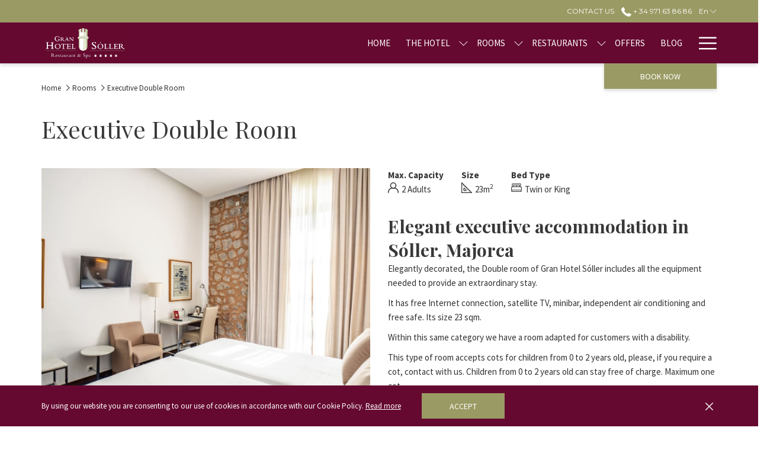

--- FILE ---
content_type: text/html; charset=UTF-8
request_url: https://www.granhotelsoller.com/accommodation-in-soller/executive-double-room
body_size: 19571
content:
<!doctype html>
<html dir="ltr" lang="en" data-lang="" data-template="room" data-template-source="tc-theme">
<head>
<script>
	var galaxyInfo = {
		website_id: 687,
        tvs: 0,
	    cms_id: 11331,
	    iso: "en_US",
	    local: "en",
	    traduction_id: 1,
	    env: "prod",
	    domain_unique_id: "fd961274464f57fdff99c4961eb23053",
	    proxy_url: "https://tc.galaxy.tf",
	    proxy_key: "505dbd8a8a489d24a3686d8e48c3b64a",
	    proxy_url_lead: "https://tc.galaxy.tf/leads?key=505dbd8a8a489d24a3686d8e48c3b64a&glx-website-id=687&glx-trad-id=1",
	    proxy_user_pool_id: "",
	    item_previous:"3279",
	    item_current:"3275",
	    item_next_item:"16849",
	    item_count:"8",
	    auto_visibility_start: "",
	    auto_visibility_end: "",
	    visibility_redirect_url: "",
	    locales_theme:"/json/locale/687/1/1",
	    live_website: true,
	    backstage: "https://www.travelclick-websolutions.com"
	}
	</script>
<script>var galaxyGMS=function(){var e;return{isUserLoggedIn:function(){try{var r=sessionStorage.getItem("gms_profil_data")||localStorage.getItem("gms_profil_data");return!!(r&&(e=JSON.parse(r))&&e.firstName&&e.timestamp&&45>(+new Date-e.timestamp)/1e3/60)}catch(e){return!1}},userTierKey:function(){if(this.isUserLoggedIn()){var r=e.levelName;if("string"==typeof r)return r.toLowerCase().replace(/ /g,"_")}return!1}}}();</script>

<link rel="preconnect" href="https://fonts.gstatic.com" crossorigin />
<link rel="preload" as="style" href="https://fonts.googleapis.com/css?family=Playfair+Display:400,400i,700,700i&display=swap&subset=latin,latin-ext"><link rel="stylesheet" href="https://fonts.googleapis.com/css?family=Playfair+Display:400,400i,700,700i&display=swap&subset=latin,latin-ext" media="print" onload="this.media='all'"><noscript><link rel="stylesheet" href="https://fonts.googleapis.com/css?family=Playfair+Display:400,400i,700,700i&display=swap&subset=latin,latin-ext"/></noscript>
<link rel="preload" as="style" href="https://fonts.googleapis.com/css?family=Source+Sans+Pro:400,400i,700,700i&display=swap&subset=latin,latin-ext"><link rel="stylesheet" href="https://fonts.googleapis.com/css?family=Source+Sans+Pro:400,400i,700,700i&display=swap&subset=latin,latin-ext" media="print" onload="this.media='all'"><noscript><link rel="stylesheet" href="https://fonts.googleapis.com/css?family=Source+Sans+Pro:400,400i,700,700i&display=swap&subset=latin,latin-ext"/></noscript>
<link rel="preload" as="style" href="https://fonts.googleapis.com/css?family=Montserrat:400,400i,700,700i&display=swap&subset=latin,latin-ext"><link rel="stylesheet" href="https://fonts.googleapis.com/css?family=Montserrat:400,400i,700,700i&display=swap&subset=latin,latin-ext" media="print" onload="this.media='all'"><noscript><link rel="stylesheet" href="https://fonts.googleapis.com/css?family=Montserrat:400,400i,700,700i&display=swap&subset=latin,latin-ext"/></noscript>
<link rel="preload" as="style" href="https://fonts.googleapis.com/css?family=Lora:400,400i,700,700i&display=swap&subset=latin,latin-ext"><link rel="stylesheet" href="https://fonts.googleapis.com/css?family=Lora:400,400i,700,700i&display=swap&subset=latin,latin-ext" media="print" onload="this.media='all'"><noscript><link rel="stylesheet" href="https://fonts.googleapis.com/css?family=Lora:400,400i,700,700i&display=swap&subset=latin,latin-ext"/></noscript>
<meta http-equiv="Content-Security-Policy" content="upgrade-insecure-requests">
<meta name="viewport" content="width=device-width, initial-scale=1.0, maximum-scale=2.0, user-scalable=1">
<link rel="stylesheet" href="/css/custom/687/1/main/c485b745476029e448a7f13aa55f44c6/main.css" data-theme-name="th1">
<script>
// Picture element HTML5 shiv
document.createElement( "picture" );
</script>
<script>var BIDnumber = '0';</script>

<style>
  :root {
    --btn-animation-type: Instant;

    --hero-animation-type: ;
    --hero-animation-start: No animation;
    --hero-animation-slider: Fade out image;
    --hero-animation-slider-delay: 6000ms;
    --hero-animation-pages: Homepage;

    --on-scroll-animation: ;
    --on-scroll-animation-pages: Homepage;
  }
</style>
<script>
    console.log('Inside Theme Extension - Global Head', 'prod');
</script>
<!--


<link rel="stylesheet" href="/css/custom/687/287/main/503e51b9d19e5a8ec3b18e7c376a0f7a/main.css" /> -->



<script>
  const tcIntegratedDatalayerConfig = {
    website: {
  name: "Gran Hotel Soller",
  type: '3',
  tvs: '0',
  nbHotel: 

  '1'


 ,
},
    websiteItem: {
  bid: '0',
  
  hotelId: '717',
  
  bookingEngineHotelId: '8821',
  bookingEngineProvider: 

"None"


,
  branding: {
    name: 

"Gran Hotel S\u00f3ller"

, // new
    brand: 

"Gran Hotel Soller BR"


,
    masterBrand: 

"Gran Hotel Soller MB"  


,
    chainId: 'false',
  },
  location: {
    city: "S\u00f3ller",
    country: "Spain",
    countryCode: "ES",
    state: "Balearic Islands",
  },
  rating: '5',
  roomTypesCount: '8'
},
    hotelInDetail: 
{
  
  bid: '0',
  hotelId: '717',
  bookingEngineHotelId: '8821',
  bookingEngineProvider: "None",
  branding: {
    name: "Gran Hotel S\u00f3ller", // new
    brand: "Gran Hotel Soller BR",
    masterBrand: "Gran Hotel Soller MB",
    chainId: 'false',
  },
  location: {
    city: "S\u00f3ller",
    country: "Spain",
    countryCode: 'ES',
    state: "Balearic Islands",
  },
  rating: '5',
  roomTypesCount: '8'
  
},
    ibe: {
  ibeGeneral: [],
  ibeProductDisplay: []
},
  };
  
  if (!window.GLXExtensions){
    window.GLXExtensions = { tcIntegratedDataLayer: { isEnabled: true, config: tcIntegratedDatalayerConfig } }
  } else {
    window.GLXExtensions.tcIntegratedDataLayer = { isEnabled: true, config: tcIntegratedDatalayerConfig }
  } 
</script>
<style>
/* While loading */
glx-tc-lead-rate:not([data-state="ready"]) {
    opacity: 0.5;
    cursor: wait;
}
/* avoid content jumping after loading in case there is no fallback */
glx-tc-lead-rate-member-value,
glx-tc-lead-rate-value {
    &:empty::before {
        content: '\00a0'; /* &nbsp; equivalent to force taking space */
    }
}
/* If there is no rate or fallback, we hide the rate */
glx-tc-lead-rate[data-empty="true"] {
    display: none!important;
}
</style>


<!-- webcomponents for rates from proxy -->
<script type="module" src="/integration-tools/rate-components/public/rates-proxy.js?v1.3.0" ></script>


<link type="image/x-icon" href="https://image-tc.galaxy.tf/wipng-d8wulvc8idmsrj7hcnn9l2o98/favicon.png" rel="shortcut icon"/>
<!-- Google Tag Manager -->
<script>(function(w,d,s,l,i){w[l]=w[l]||[];w[l].push({'gtm.start':
new Date().getTime(),event:'gtm.js'});var f=d.getElementsByTagName(s)[0],
j=d.createElement(s),dl=l!='dataLayer'?'&l='+l:'';j.async=true;j.src=
'https://www.googletagmanager.com/gtm.js?id='+i+dl;f.parentNode.insertBefore(j,f);
})(window,document,'script','dataLayer','GTM-W32Z4T3');</script>
<!-- End Google Tag Manager -->

<script async src="https://www.googletagmanager.com/gtag/js?id=G-W3M2P2DKES"></script>
<script>
                window.dataLayer = window.dataLayer || [];
                function gtag(){dataLayer.push(arguments);}
                gtag('js', new Date());
                gtag('set', {
                    'linker': {
                        'accept_incoming': true,
                        'domains': ['www.simplebooking.it']
                    },
                	'anonymize_ip': true,
                    	'transport_type': 'beacon'
                });
		gtag('config', 'G-W3M2P2DKES');
</script>
<title>Accommodation Sóller Majorca | Gran Hotel Sóller</title>
<meta name="description" content="Elegantly decorated, the Executive Double rooms of Gran Hotel Sóller includes all the equipment needed for an extraordinary stay in Majorca at a very low cost." />
<meta name="keywords" content="" />
<meta property="og:site_name" content="Gran Hotel Soller" />
<meta http-equiv="content-type" content="text/html; charset=UTF-8" />
<meta name="robots" content="index, follow" />
<meta name="google-site-verification" content="-1OzYH0I92d8M3pd5h93w-FFUxXyFNtg1g8WIEpVvpo" />
<link rel="canonical" href="https://www.granhotelsoller.com/accommodation-in-soller/executive-double-room" />
<link rel="alternate" href="https://www.granhotelsoller.com/accommodation-in-soller/executive-double-room" hreflang="en" />
<link rel="alternate" href="https://www.granhotelsoller.com/es/alojamiento-en-soller/habitacion-doble-ejecutiva" hreflang="es" />
<link rel="alternate" href="https://www.granhotelsoller.com/de/unterkunft-in-soller/exekutiv-doppelzimmer" hreflang="de" />
<link rel="alternate" href="https://www.granhotelsoller.com/fr/logement-dans-le-soller/chambre-double-executive" hreflang="fr" />
<meta property="og:url" content="/accommodation-in-soller/executive-double-room" />
<meta property="og:title" content="Accommodation Sóller Majorca | Gran Hotel Sóller" />
<meta property="og:description" content="Elegantly decorated, the Executive Double rooms of Gran Hotel Sóller includes all the equipment needed for an extraordinary stay in Majorca at a very low cost." />
<meta property="og:locale" content="en_US" />
<meta name="msvalidate.01" content="FC8DDDBA14DDD21A3DE6171B9064C163" />
<script type="application/ld+json">{"@context":"https:\/\/schema.org","@type":"BreadcrumbList","itemListElement":[{"@type":"ListItem","position":1,"item":{"@id":"https:\/\/www.granhotelsoller.com\/","name":"Home"}},{"@type":"ListItem","position":2,"item":{"@id":"https:\/\/www.granhotelsoller.com\/accommodation-in-soller","name":"Rooms"}},{"@type":"ListItem","position":3,"item":{"@id":"https:\/\/www.granhotelsoller.com\/accommodation-in-soller\/executive-double-room","name":"Executive double room"}}]}</script>
<script type="application/ld+json">{"@context":"https:\/\/schema.org","@type":["HotelRoom","Product"],"name":"Executive Double Room","description":"Elegantly decorated, the Double room of Gran Hotel S&oacute;ller includes all the equipment needed to provide an extraordinary stay.\r\n","image":"https:\/\/image-tc.galaxy.tf\/wijpeg-483deqh0940o745bwttiidysd\/foto-4.jpg","url":"https:\/\/www.granhotelsoller.com\/accommodation-in-soller\/executive-double-room","offers":{"@type":"Offer","priceCurrency":"","price":"0.00"},"amenityFeature":[{"@type":"LocationFeatureSpecification","value":"True","name":"Hairdryer"},{"@type":"LocationFeatureSpecification","value":"True","name":"Kettle with tea and coffee set"},{"@type":"LocationFeatureSpecification","value":"True","name":"Smart TV"},{"@type":"LocationFeatureSpecification","value":"True","name":"Bathrobe"},{"@type":"LocationFeatureSpecification","value":"True","name":"Alarm clock"},{"@type":"LocationFeatureSpecification","value":"True","name":"Bath amenities"},{"@type":"LocationFeatureSpecification","value":"True","name":"Bathroom Phone"},{"@type":"LocationFeatureSpecification","value":"True","name":"Bathtub"},{"@type":"LocationFeatureSpecification","value":"True","name":"Free WIFI"},{"@type":"LocationFeatureSpecification","value":"True","name":"Courtyard view"},{"@type":"LocationFeatureSpecification","value":"True","name":"Table"},{"@type":"LocationFeatureSpecification","value":"True","name":"Desk chair"},{"@type":"LocationFeatureSpecification","value":"True","name":"Garden view"},{"@type":"LocationFeatureSpecification","value":"True","name":"Iron and ironing board"},{"@type":"LocationFeatureSpecification","value":"True","name":"Minibar (with charge)"},{"@type":"LocationFeatureSpecification","value":"True","name":"Safe"},{"@type":"LocationFeatureSpecification","value":"True","name":"Shower"},{"@type":"LocationFeatureSpecification","value":"True","name":"Slippers"},{"@type":"LocationFeatureSpecification","value":"True","name":"Smoke detector"},{"@type":"LocationFeatureSpecification","value":"True","name":"Phone"},{"@type":"LocationFeatureSpecification","value":"True","name":"AC"},{"@type":"LocationFeatureSpecification","value":"True","name":"City view"}]}</script>
<script>var websiteID = 687;</script>
<script>var cms = 11331</script>
<script>var ts_roll_up_tracking = 'enabled';</script>
<script> var ts_analytics = {"booking_engine_hotel_id":"8821","hotel_bid":"","master_brand_bid":"","brand_bid":"","master_brand_chain_id":"Z22"}</script>
<script>
var dl = {"pageLanguage":"en","tvs":"tvs_no","websiteLanguage":"en","pageSection":"not_applicable","pageSubSection":"not_applicable","contentGroup":"not_applicable","globalProduct":"web","event":"datalayer-first-render","productPurchased":"essentials","propertyWebsiteLanguages":4,"webHostname":"granhotelsoller.com","parentHostname":"not_applicable"};
				dl.loggedIn = galaxyGMS.isUserLoggedIn() ? "yes" : "no";
				dl.memberTier = galaxyGMS.userTierKey() ? galaxyGMS.userTierKey() : "null";
</script>
<script>(function(w,d,s,l,i){w[l]=w[l]||[];w[l].push({'gtm.start':
		new Date().getTime(),event:'gtm.js'});var f=d.getElementsByTagName(s)[0],
		j=d.createElement(s),dl=l!='dataLayer'?'&l='+l:'';j.async=true;j.src=
		'https://www.googletagmanager.com/gtm.js?id='+i+dl;f.parentNode.insertBefore(j,f);
		})(window,document,'script','dataLayer','GTM-TL2MM4B');
		</script>

<style>
/* For WYSIWYG content, CSS class are added to figure/images instead of relying only on inline style attribute. These images have the class "glx-cke5-image" added so we can target them safely. */
figure.image_resized.glx-cke5-image[style*="width"] img {
    width: 100%;
    height: auto;
}
</style>
<script>
				(function(w,d,s,l,i){w[l]=w[l]||[];w[l].push({'gtm.start':
				new Date().getTime(),event:'gtm.js'});var f=d.getElementsByTagName(s)[0],
				j=d.createElement(s),dl=l!='dataLayer'?'&l='+l:'';j.async=true;j.src=
				'https://www.googletagmanager.com/gtm.js?id='+i+dl;f.parentNode.insertBefore(j,f);
				})(window,document,'script','dataLayer','GTM-N92KVPC');
				</script>
<script>_dynamic_base = "https://dynamic.travelclick-websolutions.com"</script>
</head>
<body class="g_room no-js sticky-footer header1
   has-secondary-navigation   remove-level-three-navigation" 
  data-g-key="AIzaSyDR_XuQhBE4G0f5_1FngxeS1DpYb2SmQI4" 
   
>
<script>document.body.classList.remove("no-js");document.body.classList.add('js-loading');</script>
<script>
  var websiteGlobalVariables = {
    'rates': {
      'hideOldPrices': false
    }
  };

  // Set the CSS custom property dynamically
  document.documentElement.setAttribute(
    'data-hide-old-prices',
    websiteGlobalVariables.rates.hideOldPrices
);
</script>
<a href="#header-content" class="skip-main">Skip to navigation</a>

<a href="#site-content" class="skip-main">Skip to main content</a>

<a href="#footer-content" class="skip-main">Skip to footer</a>

<img id="tc-theme-svg-list" src="/integration/tc-theme/public/svg/svg-icons.svg" alt="Website's SVG icons" width="0" height="0"/>






<script>
  (function () {
      const initializeCookieConsent = () => {
        window.cookieconsent.initialise(
          {
            palette: {
              
            },
            layout: "basic-close",
            "position": "bottom",
            window: [
              "<section aria-label='Cookie policy' aria-describedby='cookieconsent:desc' class='cc-window \{\{classes\}\}'>",
                "<div class='container'>",
                  "<div class='cc-window--container'>",
                    "\{\{children\}\}",
                  "</div>",
                "</div>",
              "</section>"
            ].join(''),
            elements: {
              close: '<button class="cc-close" aria-label="Dismiss cookie policy">\{\{close\}\}</button>',
              dismiss: '<button tabindex="0" role="button" class="cc-btn cc-dismiss btn btn-action">\{\{dismiss\}\}</button>',
              messagelink: [
                '<span id="cookieconsent:desc" class="cc-message">',
                  '\{\{message\}\}',
                  '<a tabindex="0" class="cc-link" href="\{\{href\}\}" \{\{target\}\} >',
                    '\{\{link\}\} ',
                  '</a>',
                '</span>'
              ].join(''),
            },
            content: {
              close: '<svg class="icon icon-cross" aria-hidden="true"><use href="#icon-cross"></use></svg>',
              
                message: "By using our website you are consenting to our use of cookies in accordance with our Cookie Policy.",
              
              
                link: "Read more",
              
              
                dismiss: "Accept",
              
              
                href: "/privacy-policy",
                target: '',
              
            }
          },
          function(popup) {
            var handler = function(event) {
                // fixes voiceover interaction
                let userClicked = (event.type === 'click') && (event.button == '0');
                // if key <enter> or <space>
                let userPressedKey = (event.keyCode === 13 || event.keyCode === 32);

                if (userClicked || userPressedKey) this.click();
            };
            document.querySelector('.cc-dismiss').addEventListener('keyup', handler)
            document.querySelector('.cc-close').addEventListener('keyup', handler)
            document.querySelector('.cc-close').addEventListener('click', handler)
          }
        )
      };

      let script = document.createElement('script');
      script.src = "/integration/tc-theme/public/vendor/cookieconsent.min.js";
      script.addEventListener("load", () => {
        initializeCookieConsent();
      });
      document.body.append(script);
    })();
</script>
    <style>
        .id-2d7c0a675beda8ad12a9359107317fce .dialog-close, .id-2d7c0a675beda8ad12a9359107317fce.m-popup {
            color: #000000;
        }
    </style>



    
    <svg
  id="br-svg-list"
  aria-hidden="true"
  style="position: absolute; width: 0; height: 0; overflow: hidden"
  version="1.1"
  xmlns="http://www.w3.org/2000/svg"
>
  <defs>
    <symbol id="br-icon-check" viewBox="0 0 12.67 9">
      <path
        d="M12.05.18a.6.6 0 0 0-.86 0L3.85 7.52 1 4.7a.61.61 0 0 0-.87.86l3.28 3.26a.62.62 0 0 0 .87 0l7.77-7.77c.34 0 .62-.1.62-.44s-.28-.61-.62-.43z"
      />
    </symbol>
    <symbol id="br-icon-cross" viewBox="0 0 11 11">
      <path
        d="M6.473 5.498L10.8 1.173a.69.69 0 1 0-.974-.975L5.5 4.526 1.174.198a.69.69 0 0 0-.974.975l4.328 4.325L.2 9.825a.688.688 0 1 0 .973.973L5.5 6.472l4.326 4.326a.688.688 0 1 0 .973-.973z"
      />
    </symbol>
  </defs>
</svg>

    

    <div
        class="browser-redirect__container js-module-browser-redirect"
        data-cookie-duration="30"
        data-text-align="left"
    >


    </div>






  <script type="text/template" id="extension-zone-cs-container"></script>
<script>
  if(!window.hotelModule) {
    window.hotelModule = [];
  }
  window.hotelModule['id-35932c3eda56f044252d0e26a51dadf2'] = {
    url: '/json/search/1/1/hotels-dropdown-data.json'
  }
  window.headerMenu = {navItems: [{"url":"\/","name":"Home","current":"","target":""},{"url":"\/about-the-gran-hotel-soller","current":"","name":"The Hotel","target":"","subpages":[{"url":"\/about-the-gran-hotel-soller\/facilities-services","current":"","name":"Facilities & Services","target":""},{"url":"\/about-the-gran-hotel-soller\/History","current":"","name":"History","target":""},{"url":"\/about-the-gran-hotel-soller\/Location","current":"","name":"Location","target":""},{"url":"\/about-the-gran-hotel-soller\/meeting-events","current":"","name":"Meetings & Events","target":""},{"url":"\/about-the-gran-hotel-soller\/gallery","current":"","name":"Gallery","target":""},{"url":"\/about-the-gran-hotel-soller\/guests-reviews","current":"","name":"Reviews","target":""},{"url":"\/about-the-gran-hotel-soller\/frequent-questions","current":"","name":"Frequent Questions","target":""}]},{"url":"\/accommodation-in-soller","current":"current","name":"Rooms","target":"","subpages":[{"url":"\/accommodation-in-soller\/standard-double-room","current":"","name":"Standard Double Room (Annex Building)","target":""},{"url":"\/accommodation-in-soller\/executive-double-room","current":"current","name":"Executive Double Room","target":""},{"url":"\/accommodation-in-soller\/executive-double-room-with-balcony","current":"","name":"Executive double room with balcony","target":""},{"url":"\/accommodation-in-soller\/superior-double-room","current":"","name":"Superior Double Room with balcony","target":""},{"url":"\/accommodation-in-soller\/double-deluxe","current":"","name":"Double Deluxe Room","target":""},{"url":"\/accommodation-in-soller\/deluxe-room-with-terrace","current":"","name":"Double Deluxe room with terrace","target":""},{"url":"\/accommodation-in-soller\/suite","current":"","name":"Suite","target":""},{"url":"\/accommodation-in-soller\/suite-premium","current":"","name":"Suite Premium","target":""}]},{"url":"\/restaurants-in-soller","current":"","name":"Restaurants","target":"","subpages":[{"url":"\/restaurants-in-soller\/restaurant-menus","current":"","name":"Restaurant menus","target":""}]},{"url":"\/special-offers","current":"","name":"Offers","target":""},{"url":"\/blog","current":"","name":"Blog","target":""},{"url":"\/activities-in-majorca","current":"","name":"What to do in Soller","target":""},{"url":"\/spa-fitness","current":"","name":"Spa & Fitness","target":""},{"url":"\/alvotel-loyalty-club","current":"","name":"Alvotel Club - 8% DISCOUNT","target":""},{"url":"\/contact","current":"","name":"Contact ","target":""}]}
  window.headerConfigs = {
      headerId: 'id-35932c3eda56f044252d0e26a51dadf2',
      hrefLanguage: 'en',
      showSecondaryNavigation: true,
      showLevelThreeNavigation: false,
      secondaryNav: [
    {
      linkUrl:'/contact',
      linText: 'Contact us',
      linkTarget: true
    },
],
      logo: {
        link: '/',
        linkTarget: false,
        title: 'Back to the homepage',
        hasBackground: false,
        background: '',
        hasScrollLogo: false,
        scrollLogo: '',
        scrollLogoAlt: '',
        hasMobileLogo: false,
        mobileLogo: '',
        logo:'https://image-tc.galaxy.tf/wipng-1v8eczilyvbb1drcywv2bboe8/gran-hotel-soller-logo.png?width=500',
        logoAlt: '',
        additionalLanguagesLogosSettings: {
          isEnabled: false,
          hasLogo: false,
          logo: '',
          hasScrollLogo: true,
          scrollLogo: '',
          scrollLogoAlt: '',
          hasMobileLogo: false,
          mobileLogo: '',
          hasBackground: false,
          background: '',
        },
      },
      showLanguageSwitcher: true,
      languageSwitcher: {
  
    languageCount: '4',
    currentLanguage: 'English',
    currentLanguageShort: 'en',
    languages: [
              {
          url: '/es/alojamiento-en-soller/habitacion-doble-ejecutiva ',
          local: 'es',
          full: ' Español',
          short: 'es',
        },
              {
          url: '/de/unterkunft-in-soller/exekutiv-doppelzimmer ',
          local: 'de',
          full: 'Deutsch',
          short: 'de',
        },
              {
          url: '/fr/logement-dans-le-soller/chambre-double-executive ',
          local: 'fr',
          full: 'Français',
          short: 'fr',
        },
          ]
  
},
      showCurrencySwitcher: true,
      hasPhoneNumber: true,
      phoneNumber: '+ 34 971 63 86 86',
      phoneNumberSanitized: '+34971638686',
      phoneNumberLabel: '',
      hasSubpages: true,
      maxNavItems:'6',
      hamburgerIconColor: '',
      bookNowLabel: 'Book now',
      dropShadowOnScroll: true,
      headerMenu:{ navItems:'' },
      gmsHeaderDropdown: {},
      hotelDropdownConfig:{
        crossWebsiteLinking: false,
        homeLink: '',
        homeLinkLabel: ``,
        homeIcon: false,
        customHomeIcon: '',
        groupHotelsDropdowns: '',
        defaultHotel: ``,
        uncategorisedHotel: ``,
      },
      locales: {
        showSubMenuFor:'show submenu for ',
        moreLink:'More link',
        mainNavigation:'main navigation',
        opensBookingMask:'opens booking mask',
        closeBookingMask:'close booking mask',
        closeMoreMenu:'close more menu',
        backToTheMenu:'back to the menus',
        gms_helloUser:'Hello,',
        gms_signOut:'Sign Out',
        gms_point: 'Point',
        gms_points: 'Points',
        gms_night:'Night',
        gms_nights:'Nights',
        gms_stay:'Stay',
        gms_stays:'Stays',
        call_us:'call us at',
        menu:'Menu'
      }  
    }
</script>
<div id="header-one" class="header-one header-logo-alts" data-scroll-logo-alt="" data-logo-alt="Gran Hotel Sóller in Majorca" >
  <header-one></header-one>
</div>
 
   

<!-- BM CORE SETTING EXAMPLE -->
<script>
  const calendarSettings = {
  
    displayDateFormat:"MM/DD/YYYY",
    isLargeLayout: true,
  
  siteLanguage: 'en',
  firstDayOfTheWeek: 1,
  monthsToShow: 1,
  showDaysInNextAndPreviousMonths: false,
  
    minimumDaysOfStay: 1,
    minimumDaysOfStayDefault: 1,
    minimumDaysOfStaySecondary: 1,
    minimumDaysOfStayDefaultSecondary: 1,
    useMinimumDaysOfStaySecondary: false,
  
  useDefaultArrows: false,
  arrowsCustomClass: {
    prev: 'icon icon-arrow-left',
    next: 'icon icon-arrow-right',
  },
  checkIn: {
    field: 'bm-checkin-input',
    trigger: 'bm-checkin-trigger',
    container: 'bm-calendars',
  },
  checkOut:{
    field: 'bm-checkout-input',
    trigger: 'bm-checkout-trigger',
    container: 'bm-calendars',
  },
  flexibleDates: {
    enabled: false,
    field: 'flexible-dates-input',
    content: 'My dates are flexible',
    checkedMark: '<svg class="icon icon-arrow-bottom"><use href="#icon-check"></use></svg>'
  },
  ratesInCalendar: {
    enabled: false,
    device: 'desktop',
    dailyRatesData: [],
    indicatorColor: '#0AE000',
    customCalendar: {
      calendarContainer: 'bm-rates-calendar',
      monthsContainer: 'bm-rates-calendar-months',
      monthsTrigger: 'bm-rates-month-trigger',
      daysContainer: 'bm-rates-calendar-days',
      daysTigger: 'bm-rates-calendar-days',
      applyTigger: 'bm-rate-calendar-apply',
      closeTigger: 'bm-rate-calendar-close',
    },
    indicatorLabel: "Lowest available rate",
    rateLabel: "Rates from ",
    backBtnLabel: "Go back",
    monthSelectorLabel: "Select your dates",
    applyBtnLabel: "Apply dates",
  },
  wcag: {
    selectedCheckInDate: "Selected check in date is",
    selectedCheckOutDate: "Selected check out date is",
    selectedCheckInDateText: "This button opens the calendar to select check in date.",
    selectedCheckOutDateText: "This button opens the calendar to select check out date.",
    selected: "Selected",
    checkInLiveRegionId: 'checkin-region',
    checkOutLiveRegionId: 'checkout-region',
    incorrectDateFormatEntered: "Incorrect date format used, please use date format",
    minimumDaysOfStay: "Minimum Night Stay",
    calendarExpanded: "Calendar Expanded",
  },
  labels: {
    previousMonth: "Previous Month",
    nextMonth: "Next Month",
  }
};
  const bm_core_settings = {
  dataContainer: 'bm-app',
  container: 'bm-box-wrapper',

  startingDate: '2023-03-22',

  calendars: calendarSettings,
  leadRates: {
    showRates:  0 ,
    showStrikeThroughRate: false,
    displayPrice: 'lead-rates-price',
    bestRateLogo: {
      enabled: false,
      logo: "",
      fallbackText: "Best Rate Guarantee"
    } 
  },
  wcag: {
    bookNow:{
      id: 'booking-mask-submit',
      opensInANewTab: "opens in a new tab"
    }
  },

  saveBookingSession:  false ,
  website: {
  hotelTypeId: '3',
  booking_engine_hotel_id: '8821',
  booking_mask_url: 'https://reservations.granhotelsoller.com/ibe/hotelbooking/search?hid=8821&lang=EN',
  booking_engine_provider_id:  '0' ,
  second_booking_engine_provider_id: '0',
  second_booking_engine_hotel_id: '0',
  second_booking_engine_url: '',
  second_booking_mask_url: '',
  hasFamilyPricing: false,
  be_open_in_new_tab: true ,
  
    hotels:[]
  
},


module: 'hotel',
id: '717',

};
  const bm_ui_settings = {
  dataContainer: 'bm-app',
container: 'bm-box-wrapper',
containers: {
  'header1': {
    vertical: { 
      base: '#bm-hero-container',
      noHero: '#no-hero',
      collapsed: '#bm-collapsed-wrapper',
      triggers: '.bm-collapsed-wrapper'
    }, 
    horizontal: {
      base: '#bm-horizontal-hero',
      belowHero: '#bm-horizontal-below-hero',
      noHero: '#no-hero',
      collapsed: '#bm-collapsed-horizontal-wrapper',
      triggers: '.bm-collapsed-wrapper'
    },
    'area-search': {
      base: '#bm-horizontal-hero',
      belowHero: '#bm-horizontal-below-hero',
      noHero: '#no-hero',
      collapsed: '#bm-collapsed-horizontal-wrapper',
      triggers: '.bm-collapsed-wrapper'
    },
    'horizontal-hotel-plus-air': {
      base: '#bm-horizontal-hero',
      belowHero: '#bm-horizontal-below-hero',
      noHero: '#no-hero',
      collapsed: '#bm-collapsed-horizontal-wrapper',
      triggers: '.bm-collapsed-wrapper'
    }
  },
  'header2': {
    vertical: { 
      base: '#bm-vertical-base',
      noHero: '#no-hero',
      collapsed: '#bm-vertical-base',
      triggers: '.bm-collapsed-wrapper'
    }, 
    horizontal: {
      base: '#bm-horizontal-hero',
      belowHero: '#bm-horizontal-below-hero',
      noHero: '#no-hero',
      collapsed: '#bm-collapsed-horizontal-wrapper',
      triggers: '.bm-collapsed-wrapper'
    },
    'area-search': {
      base: '#bm-horizontal-hero',
      belowHero: '#bm-horizontal-below-hero',
      noHero: '#no-hero',
      collapsed: '#bm-collapsed-horizontal-wrapper',
      triggers: '.bm-collapsed-wrapper'
    },
    'horizontal-hotel-plus-air': {
      base: '#bm-horizontal-hero',
      belowHero: '#bm-horizontal-below-hero',
      noHero: '#no-hero',
      collapsed: '#bm-collapsed-horizontal-wrapper',
      triggers: '.bm-collapsed-wrapper'
    }
  },
  'headerAdvanced': {
    vertical: { 
      base: '#bm-hero-container',
      noHero: '#no-hero',
      collapsed: '#bm-collapsed-wrapper',
      triggers: '.bm-collapsed-wrapper'
    }, 
    horizontal: {
      base: '#bm-horizontal-hero',
      belowHero: '#bm-horizontal-below-hero',
      noHero: '#no-hero',
      collapsed: '#bm-collapsed-horizontal-wrapper',
      triggers: '.bm-collapsed-wrapper'
    },
    'area-search': {
      base: '#bm-horizontal-hero',
      belowHero: '#bm-horizontal-below-hero',
      noHero: '#no-hero',
      collapsed: '#bm-collapsed-horizontal-wrapper',
      triggers: '.bm-collapsed-wrapper'
    },
    'horizontal-hotel-plus-air': {
      base: '#bm-horizontal-hero',
      belowHero: '#bm-horizontal-below-hero',
      noHero: '#no-hero',
      collapsed: '#bm-collapsed-horizontal-wrapper',
      triggers: '.bm-collapsed-wrapper'
    }
  },
},
hero: {
  container: 'm-hero',
  typeShort: 'm-hero_short'
},
//area-search
areaSearch: {
  enabled: false,
  URL: '',
  URLTarget: '',
  sortResultsBy: 'Destination',
  helperText: true,
  locationFieldSearch: false,
  disableCountrySearch: false,
  disableRegionSearch: false,
  disableCitySearch: false,
  disablePoiSearch: false,
  disableSearchIcons: false,
  enableAllDestinationSearch: false,
  hideCounterPerLevel: false,
  hideSecondaryInfomation: false,
  promocodePopUp: {
    container: 'bm-as-promocode-popup',
    trigger: 'bm-as-promocode-trigger',
    mobileClose: 'bm-as-promocode-close',
    mobileSaveChanges: 'bm-as-promocode-save-changes',
  }
},
roomPopUp: {
  enabled: 
    
      false
    ,
  cmsShowChildrenAges:  false ,
  container: 'bm-pu-room-options',
  roomContainer: 'bm-pu__rooms-container',
  roomsSelector: 'js-as-room',
  roomNumber: 'js-room-number',
  childAgesContainer: 'js-room-child-ages',
  infantAgesContainer: 'js-room-infant-ages',
  trigger: 'bm-pu-room-trigger',
  triggerGuestCount: 'guest_count',
  triggerGuestLabel: 'guest_label',
  triggerAdultCount: 'adult_count',
  triggerAdultLabel: 'adult_label',
  triggerChildrenCount: 'children_count',
  triggerChildrenLabel: 'children_label',
  triggerRoomCount: 'room_count',
  triggerRoomLabel: 'room_label',
  mobileClose: 'bm-pu-room-close',
  mobileSaveChanges: 'bm-pu-room-save-changes',
  selectRoomLabel: "This button opens the room selector.",
  addRoom: 'add-room',
  removeRoom: 'subtract-room',
  trashRoom: 'bm-pu__room-remove',
  roomCounter: 'bm-pu-room-counter',
  adultSelector: 'bmadults',
  childSelector: 'bm-children',
  infantSelector: 'bm-infants',
  labels: {
    roomOptionsSaveChanges: "Save Changes",
    roomSingular: "Room",
    roomPlural: "Rooms",
    guestSingular: "Guest",
    guestPlural: "Guests",
    labelAdults: "Adults",
    labelChildren: "Children",
    childAgeInformation: "< 11 years old",
    infantAgeInformation: "< 2 years old",
    selectYourOccupancy: "Select your occupancy",
    addRoom: "Add Room",
    removeRoom: "Subtract Room",
    occupancy: "Occupancy",
  }
},
// button only
buttonOnly: {
  enabled: true,
  URL: 'https://www.simplebooking.it/ibe2/hotel/8821?lang=EN&cur=EUR',
  URLTarget: 'target="_blank" ',
  buttonClass: ''
},
//book  now buttons
bookNow: {
  mobile: {
    open: 'js-trigger-open-collapse',
    openLabel: "Book now",
    close: 'js-trigger-close-collapse',
    closeLabel: "close"
  },
  desktop: {
    id: 'booking-mask-submit',
    label: "Book now",
    open: 'js-trigger-open-collapse',
    openLabel: "Book now",
    close: 'js-trigger-close-collapse',
    closeLabel: "close"
  }
},
// layout
layout: 'vertical',
fullyExpanded: false,
horizontalIsFullWidth: false,
isSticky: false,
position: 'left',
collapsed: 'collapsed',
collapsePosition: 'below the nav bar',
//check in/out labels
checkInLabel: "Check in",
checkOutLabel: "Check out",
requiredFieldsLocal: "* Fields Required",
headerType: null,
  //calendars information shared with core
  calendars: calendarSettings,
  //hotel select
hotelSelect: 'booking-mask-hotel',
hotelSelectWrapper: 'booking-mask-hotel-wrapper',
selectHotelLabel: "Select hotel",
selectHotelPlaceHolder: "Select hotel placeholder",
showNumberOfHotels: false,
hotelSelectRequired: false,
showHotelCountry: false,
//rooms
showRooms: false,
rooms: {
  id:'bm-rooms',
  min: '1',
  max: '10',
  defaultValue: "1",
  label: "Rooms",
  required: false
},

//adults 
showAdults: false,
adults: {
  id:'bmadults',
  min: '1',
  max: '10',
  defaultValue: "2",
  label: "Adults",
  required: false
},

//children
showChildren: false,
children: {
  id:'bm-children',
  min: '0',
  max: '10',
  defaultValue: '0' || 0 ,
  label: "Children",
  required: false,
  disabled: false
},
childAges: {
  id:'bm-childAges',
  min: 0,
  max: 12,
  defaultValue:  0 ,
  label: "Child age by Check-in",
  required: false,
  infantEnabled: false
},

//infants
showInfants:  false ,
infants: {
  id: 'bm-infants',
  min: '0',
  max: '2',
  defaultValue: '0' || 0,
  label: "Infants",
  required: false,
  disabled: false
},
infantAges: {
  id: 'bm-infantAges',
  min: 0,
  max: 1,
  defaultValue:  0 ,
  label: "Infants age by Check-in",
  required: false
},
//hotel + air
showHotelAir: false,
hotelAir: {
  preselectHotelAir: false,
  hotelId:'hotel-only-btn',
  airId:'hotel-air-btn',
  srLabel: "Select booking type",
  hotelLabel: "Hotel",
  airLabel: "Hotel + Air",
  departureCityLabel: "Departure City",
  departureLoadingText: "Searching",
  departureCityWrapperId: 'departure-city-wrapper',
  departureCityId: 'departure-city',
  trigger: 'hotel-air___btn',
  triggerHotelAir: '#hotel-air-btn',
  required: true
},

showRates: false,
showRetailRates: !websiteGlobalVariables.rates.hideOldPrices,
leadRates: {
  defaultRate: "Make a reservation",
  rate: '145',
  label: "Best rates from",
  opensInANewTab: "opens in a new tab",
  
    customRatesURL: false,
    URL: 'https://reservations.granhotelsoller.com/ibe/hotelbooking/search?hid=8821&lang=EN',
  
  bestRateLogo: {
    enabled: false,
    logo: "",
    fallbackText: "Best Rate Guarantee"
  } ,
  iHotelierConfig: '',
  locales: {
    loadingText: "Loading",
    ratesFrom: "Rates from "
  }
},
  showModifyLink:  0 ,
modify: {
  id:'modifyBooking',
  bookingMaskURL: 'https://reservations.granhotelsoller.com/ibe/hotelbooking/search?hid=8821&lang=EN',
  bookingEngineURL: 'https://reservations.granhotelsoller.com/ibe/hotelbooking/search?hid=8821&lang=EN',
  text: {
    modifyBooking: "Modify Booking",
    openPopup: "Opens modify booking window",
    closePopup: "Close modify booking window",
    enterReservationNumber: "Please, enter your reservation number.",
    reservationNumber: "Reservation number",
    submitReservationNumber: "Submit reservation number",
    required: "required",
    allFieldsAreRequired: "(All fields are required)",
    opensInANewTab: "opens in a new tab",
    submit:  "Submit",
    selecHotel: "Select hotel"
  }
},
  //promocode

    hasPromocode: false,


showPromo:  0 ,


showTravelAgencyPromo:  0 ,


showGroupPromo:  0 ,


showRateAccessCorporatePromo:  0 ,

  website: {
  hotelTypeId: '3',
  booking_engine_hotel_id: '8821',
  booking_mask_url: 'https://reservations.granhotelsoller.com/ibe/hotelbooking/search?hid=8821&lang=EN',
  booking_engine_provider_id:  '0' ,
  second_booking_engine_provider_id: '0',
  second_booking_engine_hotel_id: '0',
  second_booking_engine_url: '',
  second_booking_mask_url: '',
  hasFamilyPricing: false,
  be_open_in_new_tab: true ,
  
    hotels:[]
  
},


module: 'hotel',
id: '717',

}
  bm_ui_settings.areaSearch.labels = {
    searchHint: 'Please enter 3 or more characters',
    noResultsFound: 'No results found',
    locationSearchLabel: '',
    locationSearchPlaceholder: '',
    asCalendarMonthPlaceholder: 'month label',
    bestRateGuaranteeLabel: '',
    specialCode: 'Special Code',
    codeType: 'Code Type',
    code: 'Code',
    applyCode: 'Apply Code',
    searchDropDownDescription: 'Search location or property',
    searchBMInAreaSearchPage: 'ASM Search',
    updateBMInAreaSearchPage: 'Update',
};

</script>





  
  




  


<!-- BM DATA ATTR EXAMPLE -->
<div id="bm-app"
  data-booking-mask-type="nobm" 
  data-mobile-booking-mask-type="nobm" 
></div>


<div id="main-content" role="main" class="id-35932c3eda56f044252d0e26a51dadf2 page-room-detail">
  




<div id="no-hero" class="no-hero"></div>



  
    
  
  

  
  



<script>
  if(!window.heroConfigs) {
    window.heroConfigs = {};
  }
  window.heroConfigs.isHeroAvailable = false;
</script>
  

  <div class="js-hero-list" id="hero-list-app-id-7a86a84dff9501f039e866ca333391b7">
    <div id="m-hero-skeleton" 
      class="m-hero-skeleton skeleton-loader 
      short-size
       
      nobm header1"
    >
      <div class="skeleton-hero-image"></div>
    </div>
    <hero-list-app
      :configs="{
        blockId: 'id-7a86a84dff9501f039e866ca333391b7',
        heroType: 'Short hero',
        unitMediaValue: '',
        noCroppingBg: '',
        noCroppingBgImg: '',
        noCroppingBgColor: '',
        showBreadcrumb: '1',
        videoControl: '',
        heroVideoControl:{ 
          autoStop: '',
          autoStopTime: '',
          hideIcon: '',
          hideLocale: '',
          locale: {
            play: '',
            pause: '',
          }
        },
        scrollConfig:{
          showScrollFunction: '',
          scrollAnimation: '',
          scrollClickFunction: '',
          scrollText: '',
          scrollTextColor: '',
          scrollColor: ''
        },
        styles:{
          scrollLogo: '',
          verticalAlignment: '',
          verticalAlignmentMobile: '',
          headerOverlay: '',
          headerOverlayColor: '',
          gradientHeight: '',
          marginBottom: '',
          textAlignment: 'center',
          sliderAutoplay: '0',
        },
        locales:{
          playVideo: 'Play video',
          pauseVideo: 'Pause video',
        }
      }">
    </hero-list-app>
  </div>
          
      
        <script>
          if(!window.heroSliderItemList) {
            window.heroSliderItemList = [];
          }
  
      </script>    
          



      <nav class="breadcrumb-container" aria-label="breadcrumb" role="navigation">
  <div class="container">
    <ol class="m-breadcrumb">
              <li class="m-breadcrumb--item">
          <a class="m-breadcrumb--link" href="/">Home</a>
        </li>
              <li class="m-breadcrumb--item">
          <a class="m-breadcrumb--link" href="/accommodation-in-soller">Rooms</a>
        </li>
              <li class="m-breadcrumb--item">
          <a class="m-breadcrumb--link" href="/accommodation-in-soller/executive-double-room">Executive Double Room</a>
        </li>
          </ol>
  </div>
</nav> 

  <div id="site-content" class=" custom-block-padding">
    <div class="container p-room room__title">
      
      <hgroup >
        <h1 class="h1">Executive Double Room</h1>
        
      </hgroup>
    </div>
    <div class="container p-room">
      
<div class="m-content-object--row layout-one-half   image-left">
  
    <div class="m-content-object--col content__media">
  
  
  
  
    
    
    <div class="js-slider__wrapper js-lightbox-slider id-35932c3eda56f044252d0e26a51dadf2" data-lightbox-group>
  
  <div class="cms-radius cms-border" style="border-radius:0px">
    <div class="ratio-4-3-slider js-slider" data-pagination="true">
      
    <div 
      class="ratio-4-3"
      data-href="https://image-tc.galaxy.tf/wijpeg-483deqh0940o745bwttiidysd/foto-4_standard.jpg?crop=250%2C0%2C1500%2C1125"
      data-slider-lightbox
      data-text-alignment=""
      aria-label="Open Fullscreen Image"
      role="button"
      tabindex="0"
      >
      <div class="ratio-content">
        <picture>
          
            <img
  srcset="
    https://image-tc.galaxy.tf/wijpeg-483deqh0940o745bwttiidysd/foto-4_standard.jpg?crop=250%2C0%2C1500%2C1125&width=381 381w,
    https://image-tc.galaxy.tf/wijpeg-483deqh0940o745bwttiidysd/foto-4_standard.jpg?crop=250%2C0%2C1500%2C1125&width=928 928w,
    https://image-tc.galaxy.tf/wijpeg-483deqh0940o745bwttiidysd/foto-4_standard.jpg?crop=250%2C0%2C1500%2C1125&width=1140 1140w
  "
  sizes="
    (max-width: 767px) 381px,
    (max-width: 1199px) 928px,
    (min-width: 1200px) 1140px
  "
  data-lazy="https://image-tc.galaxy.tf/wijpeg-483deqh0940o745bwttiidysd/foto-4_standard.jpg?crop=250%2C0%2C1500%2C1125"
  src="[data-uri]"
  alt=""
/>

          
        </picture>
        
      </div>
    </div>
  
  
    <div 
      class="ratio-4-3"
      data-href="https://image-tc.galaxy.tf/wijpeg-5p3j8j3zui9j2um4posbl2xh6/exe33_standard.jpg?crop=250%2C0%2C1500%2C1125"
      data-slider-lightbox
      data-text-alignment=""
      aria-label="Open Fullscreen Image"
      role="button"
      tabindex="0"
      >
      <div class="ratio-content">
        <picture>
          
            <img
  srcset="
    https://image-tc.galaxy.tf/wijpeg-5p3j8j3zui9j2um4posbl2xh6/exe33_standard.jpg?crop=250%2C0%2C1500%2C1125&width=381 381w,
    https://image-tc.galaxy.tf/wijpeg-5p3j8j3zui9j2um4posbl2xh6/exe33_standard.jpg?crop=250%2C0%2C1500%2C1125&width=928 928w,
    https://image-tc.galaxy.tf/wijpeg-5p3j8j3zui9j2um4posbl2xh6/exe33_standard.jpg?crop=250%2C0%2C1500%2C1125&width=1140 1140w
  "
  sizes="
    (max-width: 767px) 381px,
    (max-width: 1199px) 928px,
    (min-width: 1200px) 1140px
  "
  data-lazy="https://image-tc.galaxy.tf/wijpeg-5p3j8j3zui9j2um4posbl2xh6/exe33_standard.jpg?crop=250%2C0%2C1500%2C1125"
  src="[data-uri]"
  alt=""
/>

          
        </picture>
        
      </div>
    </div>
  
  
    <div 
      class="ratio-4-3"
      data-href="https://image-tc.galaxy.tf/wijpeg-b81f43p39zpzmbiv3njtwd5dp/gran-hotel-soller-bathroom-5_standard.jpg?crop=80%2C0%2C1280%2C960"
      data-slider-lightbox
      data-text-alignment=""
      aria-label="Open Fullscreen Image"
      role="button"
      tabindex="0"
      >
      <div class="ratio-content">
        <picture>
          
            <img
  srcset="
    https://image-tc.galaxy.tf/wijpeg-b81f43p39zpzmbiv3njtwd5dp/gran-hotel-soller-bathroom-5_standard.jpg?crop=80%2C0%2C1280%2C960&width=381 381w,
    https://image-tc.galaxy.tf/wijpeg-b81f43p39zpzmbiv3njtwd5dp/gran-hotel-soller-bathroom-5_standard.jpg?crop=80%2C0%2C1280%2C960&width=928 928w,
    https://image-tc.galaxy.tf/wijpeg-b81f43p39zpzmbiv3njtwd5dp/gran-hotel-soller-bathroom-5_standard.jpg?crop=80%2C0%2C1280%2C960&width=1140 1140w
  "
  sizes="
    (max-width: 767px) 381px,
    (max-width: 1199px) 928px,
    (min-width: 1200px) 1140px
  "
  data-lazy="https://image-tc.galaxy.tf/wijpeg-b81f43p39zpzmbiv3njtwd5dp/gran-hotel-soller-bathroom-5_standard.jpg?crop=80%2C0%2C1280%2C960"
  src="[data-uri]"
  alt=""
/>

          
        </picture>
        
      </div>
    </div>
  
  
    <div 
      class="ratio-4-3"
      data-href="https://image-tc.galaxy.tf/wijpeg-5nfofz7w2u9acclaojofhtna6/hab1-exe_standard.jpg?crop=146%2C0%2C1708%2C1281"
      data-slider-lightbox
      data-text-alignment=""
      aria-label="Open Fullscreen Image"
      role="button"
      tabindex="0"
      >
      <div class="ratio-content">
        <picture>
          
            <img
  srcset="
    https://image-tc.galaxy.tf/wijpeg-5nfofz7w2u9acclaojofhtna6/hab1-exe_standard.jpg?crop=146%2C0%2C1708%2C1281&width=381 381w,
    https://image-tc.galaxy.tf/wijpeg-5nfofz7w2u9acclaojofhtna6/hab1-exe_standard.jpg?crop=146%2C0%2C1708%2C1281&width=928 928w,
    https://image-tc.galaxy.tf/wijpeg-5nfofz7w2u9acclaojofhtna6/hab1-exe_standard.jpg?crop=146%2C0%2C1708%2C1281&width=1140 1140w
  "
  sizes="
    (max-width: 767px) 381px,
    (max-width: 1199px) 928px,
    (min-width: 1200px) 1140px
  "
  data-lazy="https://image-tc.galaxy.tf/wijpeg-5nfofz7w2u9acclaojofhtna6/hab1-exe_standard.jpg?crop=146%2C0%2C1708%2C1281"
  src="[data-uri]"
  alt=""
/>

          
        </picture>
        
      </div>
    </div>
  
  
    <div 
      class="ratio-4-3"
      data-href="https://image-tc.galaxy.tf/wijpeg-7x3w9pctrfot37sydswww5sn7/hab7-general-copia_standard.jpg?crop=250%2C0%2C1500%2C1125"
      data-slider-lightbox
      data-text-alignment=""
      aria-label="Open Fullscreen Image"
      role="button"
      tabindex="0"
      >
      <div class="ratio-content">
        <picture>
          
            <img
  srcset="
    https://image-tc.galaxy.tf/wijpeg-7x3w9pctrfot37sydswww5sn7/hab7-general-copia_standard.jpg?crop=250%2C0%2C1500%2C1125&width=381 381w,
    https://image-tc.galaxy.tf/wijpeg-7x3w9pctrfot37sydswww5sn7/hab7-general-copia_standard.jpg?crop=250%2C0%2C1500%2C1125&width=928 928w,
    https://image-tc.galaxy.tf/wijpeg-7x3w9pctrfot37sydswww5sn7/hab7-general-copia_standard.jpg?crop=250%2C0%2C1500%2C1125&width=1140 1140w
  "
  sizes="
    (max-width: 767px) 381px,
    (max-width: 1199px) 928px,
    (min-width: 1200px) 1140px
  "
  data-lazy="https://image-tc.galaxy.tf/wijpeg-7x3w9pctrfot37sydswww5sn7/hab7-general-copia_standard.jpg?crop=250%2C0%2C1500%2C1125"
  src="[data-uri]"
  alt=""
/>

          
        </picture>
        
      </div>
    </div>
  
  
    <div 
      class="ratio-4-3"
      data-href="https://image-tc.galaxy.tf/wijpeg-8io4galx24tq24yin9ycpumzq/gran-hotel-soller-executive-room_standard.jpg?crop=80%2C0%2C1280%2C960"
      data-slider-lightbox
      data-text-alignment=""
      aria-label="Open Fullscreen Image"
      role="button"
      tabindex="0"
      >
      <div class="ratio-content">
        <picture>
          
            <img
  srcset="
    https://image-tc.galaxy.tf/wijpeg-8io4galx24tq24yin9ycpumzq/gran-hotel-soller-executive-room_standard.jpg?crop=80%2C0%2C1280%2C960&width=381 381w,
    https://image-tc.galaxy.tf/wijpeg-8io4galx24tq24yin9ycpumzq/gran-hotel-soller-executive-room_standard.jpg?crop=80%2C0%2C1280%2C960&width=928 928w,
    https://image-tc.galaxy.tf/wijpeg-8io4galx24tq24yin9ycpumzq/gran-hotel-soller-executive-room_standard.jpg?crop=80%2C0%2C1280%2C960&width=1140 1140w
  "
  sizes="
    (max-width: 767px) 381px,
    (max-width: 1199px) 928px,
    (min-width: 1200px) 1140px
  "
  data-lazy="https://image-tc.galaxy.tf/wijpeg-8io4galx24tq24yin9ycpumzq/gran-hotel-soller-executive-room_standard.jpg?crop=80%2C0%2C1280%2C960"
  src="[data-uri]"
  alt=""
/>

          
        </picture>
        
      </div>
    </div>
  
    </div>
</div>
<div class="room-slider-footer clearfix">
  <div class="pull-left">
      
  </div>
  <div class="pull-right room-detail__slider-controls">
      <div class="js-slider__insert-grouped-actions room-detail__slider-nav"></div>
      
  </div>
</div>
</div>
<div class="dialog js-dialog-lightbox" aria-hidden="true">
  <div class="dialog-content--lightbox container">
    <div class="js-slider-container container"></div>
    <script type="text/template" class="js-template">
      <div class="js-slider__wrapper">
        <div class="js-slider-lightbox slider-lightbox" data-pagination="true" [%? it.options.download %]data-download="true"[%?%]>
          [%~ it.images :item%]
          <div class="slider-lightbox__slide [%? item.useLayoutWithCaptionsBelow %]with-captions-below[%?%]">
            <div class="slider-lightbox__image-container">
              [%? item.url && !item.caption && !item.useLayoutWithCaptionsBelow %]
                <div class="slider-lightbox__captions icon-chain">
                    <a href="[%= item.url %]"
                        [%? item.urlTarget && item.urlTarget.length %] target="[%= item.urlTarget %]"[%?%]
                        [%? item.ariaLabel && item.ariaLabel.length %] aria-label="[%= item.ariaLabel %]"[%?%]
                        class="icon-chain-wrapper">
                        <svg class="icon icon-chain-link"><use href="#icon-chain-link" style="color: [%= item.color %];"></use></svg>
                    </a>
                </div>
              [%?%]
              [%? item.isVideo === true %]
                <div class="slider-lightbox__video-wrapper">
                  [%= item.video %]
                </div>
              [%?? item.isVideo === false %]
                <img crossorigin="anonymous" data-lazy="[%= item.src %]" alt="[%= item.alt %]" src="[data-uri]">
              [%?%]
              [%? item.title || item.desc || item.caption%]
                <div class="slider-lightbox__captions">
                  [%? item.title %]<div class="slider-lightbox__captions-title">[%= item.title %]</div>[%?%]
                  [%? item.desc %]<div class="slider-lightbox__captions-desc">[%= item.desc %]</div>[%?%]
                  [%? item.caption %]<div class="m-gallery--itemCaption">[%= item.caption %]</div>[%?%]
                </div>
              [%?%]
              <div class="slider-lightbox__slides-controls">
                [%? it.options.download || (item.url && !item.caption) %]
                  <div class="slider-lightbox__actions">
                    [%? it.options.download %]
                    <a class="download-link" href="[%= item.downloadLink %]" download>
                      <svg class="icon icon-download-arrow" aria-hidden="1"><use href="#icon-download-arrow"></use></svg>
                      <span class="download-link-text">Download</span>
                    </a>
                    [%?%]
                    [%? item.url && !item.caption && item.useLayoutWithCaptionsBelow %]
                    <a href="[%= item.url %]"
                        [%? item.urlTarget && item.urlTarget.length %] target="[%= item.urlTarget %]"[%?%]
                        [%? item.ariaLabel && item.ariaLabel.length %] aria-label="[%= item.ariaLabel %]"[%?%]
                        class="icon-chain-wrapper">
                        <svg class="icon icon-chain-link"><use href="#icon-chain-link" style="color: [%= item.color %];"></use></svg>
                    </a>
                    [%?%]
                  </div>
                [%?%]
                <div class="js-slider__insert-grouped-actions"></div>
              </div>
            </div>
          </div>
          [%~%]
        </div>
      </div>
    </script>
  </div>
</div>

  
</div>
    <div class="m-content-object--col content__info">
  <div>
    <div>
      
        
<div id="features-app-id-35932c3eda56f044252d0e26a51dadf2" class="js-features-app features-app-content id-35932c3eda56f044252d0e26a51dadf2 [[hide]]" v-cloak data-size-locale="Size" data-bed-type-locale="Bed Type" data-floorplan-locale="Floorplan">
  <features-app
    :configs="{
      blockId: 'id-35932c3eda56f044252d0e26a51dadf2',
      websiteId: '717',
      textAlignment: false,
    }"

    :adults-capacity="{
      enabled: true,
      value: '2',
      showIcon: true
    }"

    :size="{
      enabled: true,
      hasSquareMeter: true,
      squareMeter: '23.00',
      hasSquareFeet: false,
      squareFeet: '0.00',
      showIcon: true

    }"

    :bed-type="{
      enabled: true,
      value: 'Twin or King',
      showIcon: true

    }"

    :floor-plan="{
      enabled: false,
      url: '',
      name: 'Executive Double Room',
      showIcon: true

    }"

  ></features-app>
</div> 
      
      <div class="m-content-object--content has-rsp-read-more cms-html-var "><h2>Elegant executive accommodation in S&oacute;ller, Majorca</h2>

<p>Elegantly decorated, the Double room of Gran Hotel S&oacute;ller includes all the equipment needed to provide an extraordinary stay.</p>

<p>It has free Internet connection, satellite TV, minibar, independent air conditioning and free safe. Its size&nbsp;23&nbsp;sqm.</p>

<p>Within this same category we have a room adapted for customers with a disability.</p>

<p>This type of room accepts cots for children from 0 to 2 years old, please, if you require a cot, contact with us. Children from 0 to 2 years old can stay free of charge. Maximum one cot.</p>
</div>
        
          <div data-id="3275" data-module="room">
            <div class="m-content-object--footer info-price ">
              
              
                <a
                  href="https://www.simplebooking.it/ibe2/hotel/8821?lang=EN&cur=EUR&roomtypeid=49768"
                  class="btn btn-action
 js-reservation-link"
                  target="_blank"
                  rel="noopener"
                  aria-label="Book now for Executive Double Room"
                >
                  
                    Book now
                  
                </a>
              
              
            </div>
          </div>
        
    </div>
  </div>
  
</div>
  
</div>
    </div>
    <div class="container p-room room__under-content">
      
        <div class="row m-content-object--row content-width">
          



<div class="col-sm-12 facilities__wrapper ">
  
  <div class="amenities-outer-wrap">
    <div class="amenities-container 
      content-width 
       
       
        amenities--4-col
        
      
      ">

      
  
    
<div class="amenities-item">
    
    <span class="m-color-box--illustration">
        
            <img js-remove-if-empty src="https://image-tc.galaxy.tf/wipng-949zp2wp4ft719dgrsv6523ye/hairdryer_photo.png" alt="Hairdryer" aria-hidden="true">
        
    </span>
    
    <div class="m-color-box--text">Hairdryer</div>
</div>
<div class="amenities-item">
    
    <span class="m-color-box--illustration">
        
            <img js-remove-if-empty src="https://image-tc.galaxy.tf/wipng-3omh0v45g64x29l4lhqfgymda/kettle-with-tea-and-coffee-set_photo.png" alt="Kettle with tea and coffee set" aria-hidden="true">
        
    </span>
    
    <div class="m-color-box--text">Kettle with tea and coffee set</div>
</div>
<div class="amenities-item">
    
    <span class="m-color-box--illustration">
        
            <img js-remove-if-empty src="https://image-tc.galaxy.tf/wipng-9z29o9vgewq3ouno2fz5cagh3/smart-tv_photo.png" alt="Smart TV" aria-hidden="true">
        
    </span>
    
    <div class="m-color-box--text">Smart TV</div>
</div>
<div class="amenities-item">
    
    <span class="m-color-box--illustration">
        
            <img js-remove-if-empty src="https://image-tc.galaxy.tf/wipng-4r66rdwqeabkoxcy928m0ggqt/bathrobe_photo.png" alt="Bathrobe" aria-hidden="true">
        
    </span>
    
    <div class="m-color-box--text">Bathrobe</div>
</div>
<div class="amenities-item">
    
    <span class="m-color-box--illustration">
        
            <img js-remove-if-empty src="https://image-tc.galaxy.tf/wipng-2spn4e3k1niubzcastctnw8ff/alarm-clock_photo.png" alt="Alarm clock" aria-hidden="true">
        
    </span>
    
    <div class="m-color-box--text">Alarm clock</div>
</div>
<div class="amenities-item">
    
    <span class="m-color-box--illustration">
        
            <img js-remove-if-empty src="https://image-tc.galaxy.tf/wipng-1ts791c61ph7h9b3czwd9r6ta/bath-amenities_photo.png" alt="Bath amenities" aria-hidden="true">
        
    </span>
    
    <div class="m-color-box--text">Bath amenities</div>
</div>
<div class="amenities-item">
    
    <span class="m-color-box--illustration">
        
            <img js-remove-if-empty src="https://image-tc.galaxy.tf/wipng-3hks0j4usanekl523xn6bth1f/bathroom-phone_photo.png" alt="Bathroom Phone" aria-hidden="true">
        
    </span>
    
    <div class="m-color-box--text">Bathroom Phone</div>
</div>
<div class="amenities-item">
    
    <span class="m-color-box--illustration">
        
            <img js-remove-if-empty src="https://image-tc.galaxy.tf/wipng-9h5hshwjfpfis4lqi8mg3t6mh/bathtub_photo.png" alt="Bathtub" aria-hidden="true">
        
    </span>
    
    <div class="m-color-box--text">Bathtub</div>
</div>
<div class="amenities-item">
    
    <span class="m-color-box--illustration">
        
            <img js-remove-if-empty src="https://image-tc.galaxy.tf/wipng-7djrfzciuc74fi3ndbbisudtq/free-wifi_photo.png" alt="Free WIFI" aria-hidden="true">
        
    </span>
    
    <div class="m-color-box--text">Free WIFI</div>
</div>
<div class="amenities-item">
    
    <span class="m-color-box--illustration">
        
            <img js-remove-if-empty src="https://image-tc.galaxy.tf/wipng-bfk619m7alyympc8uh5cr00xx/courtyard-view_photo.png" alt="Courtyard view" aria-hidden="true">
        
    </span>
    
    <div class="m-color-box--text">Courtyard view</div>
</div>
<div class="amenities-item">
    
    <span class="m-color-box--illustration">
        
            <img js-remove-if-empty src="https://image-tc.galaxy.tf/wipng-9o6gakc6n9673v1aa5qmkcjbu/table_photo.png" alt="Table" aria-hidden="true">
        
    </span>
    
    <div class="m-color-box--text">Table</div>
</div>
<div class="amenities-item">
    
    <span class="m-color-box--illustration">
        
            <img js-remove-if-empty src="https://image-tc.galaxy.tf/wipng-c4dkd6ewlcj92ge6qqtyrlnm5/desk-chair_photo.png" alt="Desk chair" aria-hidden="true">
        
    </span>
    
    <div class="m-color-box--text">Desk chair</div>
</div>
<div class="amenities-item">
    
    <span class="m-color-box--illustration">
        
            <img js-remove-if-empty src="https://image-tc.galaxy.tf/wipng-bfk619m7alyympc8uh5cr00xx/garden-view_photo.png" alt="Garden view" aria-hidden="true">
        
    </span>
    
    <div class="m-color-box--text">Garden view</div>
</div>
<div class="amenities-item">
    
    <span class="m-color-box--illustration">
        
            <img js-remove-if-empty src="https://image-tc.galaxy.tf/wipng-6ku87gywq87905ysk49mwjpi9/iron-and-ironing-board_photo.png" alt="Iron and ironing board" aria-hidden="true">
        
    </span>
    
    <div class="m-color-box--text">Iron and ironing board</div>
</div>
<div class="amenities-item">
    
    <span class="m-color-box--illustration">
        
            <img js-remove-if-empty src="https://image-tc.galaxy.tf/wipng-brwqtttn6ltvelbtlfkismdq8/minibar-with-charge_photo.png" alt="Minibar (with charge)" aria-hidden="true">
        
    </span>
    
    <div class="m-color-box--text">Minibar (with charge)</div>
</div>
<div class="amenities-item">
    
    <span class="m-color-box--illustration">
        
            <img js-remove-if-empty src="https://image-tc.galaxy.tf/wipng-7oj8kbso0edl6hvtsvx8m3d9u/safe_photo.png" alt="Safe" aria-hidden="true">
        
    </span>
    
    <div class="m-color-box--text">Safe</div>
</div>
<div class="amenities-item">
    
    <span class="m-color-box--illustration">
        
            <img js-remove-if-empty src="https://image-tc.galaxy.tf/wipng-2isinkz7885v1rp9321esqq6e/shower_photo.png" alt="Shower" aria-hidden="true">
        
    </span>
    
    <div class="m-color-box--text">Shower</div>
</div>
<div class="amenities-item">
    
    <span class="m-color-box--illustration">
        
            <img js-remove-if-empty src="https://image-tc.galaxy.tf/wipng-6ffh7t1fuy2jif9hga9dn4f18/slippers_photo.png" alt="Slippers" aria-hidden="true">
        
    </span>
    
    <div class="m-color-box--text">Slippers</div>
</div>
<div class="amenities-item">
    
    <span class="m-color-box--illustration">
        
            <img js-remove-if-empty src="https://image-tc.galaxy.tf/wipng-a7rvyx6r3wq8zwjwqeoi12js/smoke-detector_photo.png" alt="Smoke detector" aria-hidden="true">
        
    </span>
    
    <div class="m-color-box--text">Smoke detector</div>
</div>
<div class="amenities-item">
    
    <span class="m-color-box--illustration">
        
            <img js-remove-if-empty src="https://image-tc.galaxy.tf/wipng-3hks0j4usanekl523xn6bth1f/phone_photo.png" alt="Phone" aria-hidden="true">
        
    </span>
    
    <div class="m-color-box--text">Phone</div>
</div>
<div class="amenities-item">
    
    <span class="m-color-box--illustration">
        
            <img js-remove-if-empty src="https://image-tc.galaxy.tf/wipng-8kl2z229rrhpd876he80p8svd/ac_photo.png" alt="AC" aria-hidden="true">
        
    </span>
    
    <div class="m-color-box--text">AC</div>
</div>
<div class="amenities-item">
    
    <span class="m-color-box--illustration">
        
            <img js-remove-if-empty src="https://image-tc.galaxy.tf/wipng-bfk619m7alyympc8uh5cr00xx/city-view_photo.png" alt="City view" aria-hidden="true">
        
    </span>
    
    <div class="m-color-box--text">City view</div>
</div>
      
    </div>
    
  </div>
</div>


        </div>
      
      
        <nav class="module-nav color-box" data-position="bottom">
    <div class="row">
        <div class="col-sm-6 module-nav__col pull-right-rtl">
            <div class="module-nav__group">
                    <a href=""  class="module-nav__item">
                    <svg class="icon icon-arrow-left" aria-hidden="true"><use href="#icon-arrow-left"></use></svg>
                    <span class="icon__text">Back to the list</span>
                    
                </a>
            </div>
        </div>
        
        <div class="col-sm-6 module-nav__col">
            <div class="module-nav__group module-nav__group--prev-next">
                <a href="/accommodation-in-soller/standard-double-room" class="module-nav__item prev">
                    <svg class="icon icon-arrow-left" aria-hidden="true"><use href="#icon-arrow-left"></use></svg>
                    <span class="icon__text">Previous</span>
                </a>
                <a href="/accommodation-in-soller/executive-double-room-with-balcony" class="module-nav__item next">
                    <span class="icon__text">Next</span>
                    <svg class="icon icon-arrow-right" aria-hidden="true"><use href="#icon-arrow-right"></use></svg>
                </a>
            </div>
        </div>
        
    </div>
</nav>

      
    </div>
    
    
    

<script>
    if(!window.plainTextBlock) {
    window.plainTextBlock = [];
  }
  window.plainTextBlock['id-10790d1ee69569009a6ed865d4431020'] = {
    introContent: '',
    introTitle: ``,
    introSubtitle: ``,
    introLinkTitle: ``,
    introBtnTitle: ``,
  }

  window.plainTextBlock['id-10790d1ee69569009a6ed865d4431020'].introContent = ``;
</script>

  <div id="plain-text-outer-id-10790d1ee69569009a6ed865d4431020" class=" custom-html  stripe-default-padding custom-html___content-width ">
    <div class= "">
      <div id="id-10790d1ee69569009a6ed865d4431020" class="js-plain-text-block" v-cloak>
        
      </div>
      
      <div class="row">
        <div class="col-sm-12">
          <script type="text/javascript">
var $zoho=$zoho || {};$zoho.salesiq = $zoho.salesiq || {widgetcode:"e6f407b6d28afa0838b658e631b5e702618f1ff9af31e82c7e625b2ecdfb0d8837415714bd8edb569894de2e11dd6c25", values:{},ready:function(){}};var d=document;s=d.createElement("script");s.type="text/javascript";s.id="zsiqscript";s.defer=true;s.src="https://salesiq.zoho.eu/widget";t=d.getElementsByTagName("script")[0];t.parentNode.insertBefore(s,t);d.write("<div id='zsiqwidget'></div>");
</script>
        </div>
      </div>
      
    </div>
  </div>  </div>
</div>





<div id="back-to-top" class="back-to-top__wrapper ">
    <a class="back-to-top link-text" href="#top" data-page-height="1050">
        <span>Back to top</span>
        <div class="btn btn-ghost" aria-hidden="true" >
            <svg  xmlns="http://www.w3.org/2000/svg" viewBox="0 0 13.125 18.666">
                <title>Back to top</title>
                <path d="M.2 6.095a.662.662 0 0 0 .931.941L5.9 2.265v15.741a.655.655 0 0 0 .658.659.663.663 0 0 0 .668-.659V2.265l4.761 4.77a.675.675 0 0 0 .941 0 .659.659 0 0 0 0-.941l-5.9-5.9a.648.648 0 0 0-.931 0z"/>
            </svg>
        </div>
    </a>
</div>
<script>
    window.footerConfigs = {
        "footerLanguages": {
  
    languageCount: '4',
    currentLanguage: 'English',
    currentLanguageShort: 'en',
    currentLanguageIcon: 'https://image-tc.galaxy.tf/wisvg-38ik1cqndysd7mdveqwcraqid/english.svg',
    languages: [
              {
          url: '/es/alojamiento-en-soller/habitacion-doble-ejecutiva ',
          local: 'es',
          full: ' Español',
          short: 'es',
          icon: 'https://image-tc.galaxy.tf/wisvg-38bfyr3nsu3in1vtzb7thfxeg/espanol.svg',
        },
              {
          url: '/de/unterkunft-in-soller/exekutiv-doppelzimmer ',
          local: 'de',
          full: 'Deutsch',
          short: 'de',
          icon: 'https://image-tc.galaxy.tf/wisvg-cshz01so9s7ruvkbacoxwj9zo/deutsch.svg',
        },
              {
          url: '/fr/logement-dans-le-soller/chambre-double-executive ',
          local: 'fr',
          full: 'Français',
          short: 'fr',
          icon: 'https://image-tc.galaxy.tf/wisvg-8wuicxl1kfhea10qq5l9o0euo/francais.svg',
        },
          ]
  
}
    }

    if(!window.footerThreeTextFields) {
        window.footerThreeTextFields = [];
    }
    window.footerThreeTextFields['id-35932c3eda56f044252d0e26a51dadf2'] = {
        hotelName: `Gran Hotel S\u00f3ller`,
        contact: `<p>C\/Romaguera, 18<br \/>\r\n07100 S&oacute;ller<br \/>\r\nI. Baleares<\/p>\r\n\r\n<p>Phone:&nbsp;<a href=\"tel:+34 971 63 86 86\">+34 971 63 86 86<\/a> | WhatsApp: <a href=\"tel:+34 644 21 38 42\">+34 644 21 38 42<\/a><br \/>\r\nEmail:&nbsp;<a href=\"mailto:info@granhotelsoller.com\" target=\"_top\">info@granhotelsoller.com<\/a><\/p>\r\n`,
        copyright: `<p style=\"text-align: center;\">&nbsp;<\/p>\r\n\r\n<p style=\"text-align: center;\"><span style=\"font-size:48px;\">&nbsp; &nbsp; &nbsp;<a href=\"https:\/\/www.alvotel.com\/\" target=\"_blank\"><img alt=\"Logo Alvotel Hotel Group\" src=\"https://image-tc.galaxy.tf/wipng-v7wafmgtwc9xgtpbs9lsubn9/file.png\" style=\"width: 200px; height: 71px;\" \/><\/a>&nbsp; &nbsp; &nbsp;<a href=\"https:\/\/www.aimiahotel.com\/\" target=\"_blank\"><img alt=\"Logo Aimia Hotel Soller\" src=\"https://image-tc.galaxy.tf/wipng-1vbu4vwv66iuj00739tck6oha/file.png\" style=\"width: 200px; height: 93px;\" \/><\/a>&nbsp; &nbsp; &nbsp;<a href=\"https:\/\/alcazarhotelsoller.com\/\"><img alt=\"Hotel Alc\u00e1zar - Tramuntana - Hotel boutique en S\u00f3ller\" src=\"https://image-tc.galaxy.tf/wipng-26macknu7hklnizhhe70wmqee/file.png\" style=\"width: 200px; height: 169px;\" \/><\/a>&nbsp; &nbsp; <\/span>&nbsp;<a href=\"https:\/\/www.illesbalears.travel\/es\/baleares\/\" target=\"_blank\"><img alt=\"Logo Mallorca Travel\" src=\"https://image-tc.galaxy.tf/wipng-1djhh0ihh0pb093unkvj106j1/file.png\" style=\"width: 220px; height: 83px;\" \/><\/a><span style=\"font-size:48px;\">&nbsp; &nbsp; <\/span>&nbsp;<span style=\"font-size:48px;\"><a href=\"https:\/\/www.serradetramuntana.net\/\" target=\"_blank\"><img alt=\"Serra de Tramuntana Unesco\" src=\"https://image-tc.galaxy.tf/wipng-1cvco0ghevxzqa4how194gjha/file.png\" style=\"width: 349px; height: 62px;\" \/><\/a><\/span><\/p>\r\n`
    }

    if(!window.footerThreeLinks) {
        window.footerThreeLinks = {};
    }
    window.footerThreeLinks['id-35932c3eda56f044252d0e26a51dadf2'] = {footerLinksList: [
{
    url: '/contact',
    target: false,
    text: `CONTACT `
},
{
    url: '/about-the-gran-hotel-soller/Location',
    target: false,
    text: `Location`
},
{
    url: '/about-the-gran-hotel-soller/frequent-questions',
    target: false,
    text: `FAQ`
},
{
    url: '/terms-and-conditions',
    target: false,
    text: `TERMS & CONDITIONS`
},
{
    url: '/about-the-gran-hotel-soller/guests-reviews',
    target: false,
    text: `REVIEWS`
},
{
    url: '/privacy-policy',
    target: false,
    text: `PRIVACY POLICY`
},
{
    url: 'https://vimeo.com/granhotelsoller',
    target: true,
    text: `VIDEOS`
},
{
    url: 'https://www.aimiahotel.com/',
    target: true,
    text: `AIMIA HOTEL`
},
{
    url: 'https://alcazarhotelsoller.com/',
    target: true,
    text: `ALC\u00c1ZAR BOUTIQUE HOTEL`
},]}

    if(!window.footerThreeNewsLetter) {
        window.footerThreeNewsLetter = [];
    }
    window.footerThreeNewsLetter['id-35932c3eda56f044252d0e26a51dadf2'] = {
        title: `Be up to date`,
        placeholder: `Your email`,
        btnTitle: `Submit`
    };

    if (!window.footerThreeCustomHtml) {
        window.footerThreeCustomHtml = [];
    }
    window.footerThreeCustomHtml['id-35932c3eda56f044252d0e26a51dadf2'] = {
        contentHtml: ''
    }

    if(!window.footerThreePartners) {
        window.footerThreePartners = {};
    }
    window.footerThreePartners['id-35932c3eda56f044252d0e26a51dadf2'] = {
title: `Awards`,
partnersList: [{
    partnerImg: 'https://image-tc.galaxy.tf/wipng-7pacvld3z14n2u9y6i1wza5ad/adobe-express-file.png?width=120',
    partnerAlt: ``,
    partnerLink: '',
    openInNewTab: false,
},{
    partnerImg: 'https://image-tc.galaxy.tf/wipng-f3m04na3xad3ts1u5seeshziv/travelers-choice-2025.png?width=120',
    partnerAlt: ``,
    partnerLink: '',
    openInNewTab: false,
},{
    partnerImg: 'https://image-tc.galaxy.tf/wipng-298pytocqo8j02g20exba05au/booking-com-award-2025.png?width=120',
    partnerAlt: ``,
    partnerLink: '',
    openInNewTab: false,
},{
    partnerImg: 'https://image-tc.galaxy.tf/wijpeg-aayoul8afo1a8z40uug07sw1o/hotels.jpg?width=120',
    partnerAlt: ``,
    partnerLink: '',
    openInNewTab: false,
},{
    partnerImg: 'https://image-tc.galaxy.tf/wipng-a6uvlhkcy16ett6sqsferirtc/orange-medium-best-hotel-es-en-gb.png?width=120',
    partnerAlt: ``,
    partnerLink: '',
    openInNewTab: false,
},]}

    if(!window.footerThreeLocales) {
        window.footerThreeLocales = [];
    }
    window.footerThreeLocales['id-35932c3eda56f044252d0e26a51dadf2'] = {
        opensInANewTab: `opens in a new tab`,
        addEmailToSub: `Add your email to subscribe`,
        followUs: `Follow us`
    }
</script>
    <footer id="footer-content" class="js-footer-three-app page-footer m-footer-base_3" data-footer-name="ft3" v-cloak>
        <footer-three-app
            :configs="{
                websiteType: 'hotel',
                blockId: 'id-35932c3eda56f044252d0e26a51dadf2',
                languageSelectorEnabled: false,
                socialIcons: {
                    enabled: true,
                    label: false
                },
                socialIconLinks: {iconStyles: {
    iconStyle: '',
    socialIconColor: ''
},
socialLinks: {
    facebook: 'https://www.facebook.com/granhotelsoller/',
    facebookTarget: true,
    twitter: '',
    twitterTarget: false,
    tripAdvisor: 'http://www.tripadvisor.com/Hotel_Review-g319794-d482212-Reviews-Gran_Hotel_Soller-Soller_Majorca_Balearic_Islands.html',
    tripAdvisorTarget: true,
    instagram: 'https://www.instagram.com/granhotelsoller_/',
    instagramTarget: true,
    youTube: 'https://www.youtube.com/channel/UCPffoOI5H9ftMhQckd-N1Bg',
    youTubeTarget: true,
    pinterest: '',
    pinterestTarget: false,
    weChat: '',
    weChatTarget: false,
    linkedin: 'https://www.linkedin.com/company/gran-hotel-soller',
    linkedinTarget: true,
    tiktok: '',
    tiktokTarget: false,
    xing: '',
    xingTarget: false,
    google: '',
    googleTarget: false,
    lineMessenger: '',
    lineMessengerTarget: false,
    whatsapp: 'https://api.whatsapp.com/send?phone=34644213842',
    whatsappTarget: true,
    weibo: 'https://weibo.com/',
    weiboTarget: false,
    flickr: '',
    flickrTarget: false,
    foursquare: '',
    foursquareTarget: false,
    snapchat: '',
    snapchatTarget: false
},
locales: {
    opensInANewTab: 'opens in a new tab',
}},
                customSocialIconsList: {iconColor: '',
customSocialIconsList: []},
                logo: {
                    logoTop: '',
                    logoBottom: '',
                    customBackground: {
                        enabled: false,
                        backgroundColor: ''
                    },
                    additionalLanguages: {
                        enabled: false,
                        logoTop: '',
                        logoBottom: '',
                        backgroundColor: ''
                    }
                },
                hr: {
                    enabled: false,
                    width: '100',
                    devices: 'All Devices'
                },
                partners: {
                    enabled: true
                },
                newsletter: {
                    enabled: true,
                    buttonOnly: false,
                    url: '/newsletter',
                    opensInNewTab: false,
                    style: 'Action'
                },
                widgetEnabled: false
            }"
        >

        </footer-three-app>
         
    </footer>
<script type="text/javascript" id="lightbox_json_store">
	var GalaxyPersonalization = { pageCampaigns : [],
	allActiveCampaigns : [{"id":"1fef78b1e18d49c0588dbcbd62fefa658140ee1d","visits_type":""},{"id":"3420fb8fa02fa1bc0be1e6e2f223dcab454c9d1d","visits_type":""}]}
</script>

<script src="/frontend/galaxy-helpers/public/galaxy-helpers.js?v=l-0af6b32f-4fc3-47f3-b2d7-e33577b2a99f"></script><!-- Generated by Galaxy-->
<script type="text/template" id="sliderPrevArrow">
    <button class="slick-prev" aria-label="Go to previous slideshow element" type="button"><svg aria-hidden="true" class="icon icon-arrow-left"><use href="#icon-arrow-left"></use></svg> <span class="sr-only">Previous</span></button>
</script>
<script type="text/template" id="sliderNextArrow">
    <button class="slick-next" aria-label="Go to next slideshow element" type="button"><svg aria-hidden="true" class="icon icon-arrow-right"><use href="#icon-arrow-right"></svg><span class="sr-only">Next</span></button>
</script>
<script type="text/template" id="sliderPagination">
    <div class="slick-custom-pagination"><span class="slick-current-slide"></span> / <span class="slick-total-slide"></span></div>
</script>
<script type="text/template" id="sliderPlayPause">
    <button class="slick-play-pause" type="button">
        <span class="slick-play-pause__pause"><svg aria-hidden="true" class="icon icon-pause"><use href="#icon-pause"></svg><span class="sr-only">Pause slideshow</span></span>
        <span class="slick-play-pause__play"><svg aria-hidden="true" class="icon icon-play"><use href="#icon-play"></svg><span class="sr-only">Play slideshow</span></span>
    </button>
</script>
<script type="text/template" id="sliderGroupedActions">
    <div class="slider__actions slider__actions--flat">
		<span class="sr-only">Slideshow control buttons</span>
		<span class="sr-only">Clicking on the following links will update the content above</span>
        <div class="slider__action js-slider-prev-container"></div>
        <div class="slider__action js-slider-pagination-container"></div>
        <div class="slider__action js-slider-next-container"></div>
    </div>
</script>
<script type="text/template" id="sliderGroupedActionsAutoRotate">
    <div class="slider__actions slider__actions--flat">
		<span class="sr-only">Slideshow control buttons</span>
		<span class="sr-only">Clicking on the following links will update the content above</span>
        <div class="slider__action js-slider-pagination-container"></div>
        <div class="slider__action js-slider-prev-container"></div>
        <div class="slider__action js-slider-playpause-container"></div>
        <div class="slider__action js-slider-next-container"></div>
    </div>
</script>
<script type="text/template" id="templateReadMore">
    <a class="l-read-more" href="#"  aria-label="Read more about Gran Hotel Sóller" ><span>Read more</span><svg aria-hidden="true" class="icon icon-arrow-left"><use href="#icon-arrow-left"></use></svg></a>
</script>
<script type="text/template" id="templateReadLess">
    <a class="l-read-less" href="#"  aria-label="Read less about Gran Hotel Sóller"><span>Read less</span><svg aria-hidden="true" class="icon icon-arrow-left"><use href="#icon-arrow-left"></use></svg></a>
</script>
<script>
var traductionBM = {
    previousMonth: 'Previous Month',
    nextMonth: 'Next Month',
}
</script>
<script>
var validationMessages = {
    required: "This field is required.",
    email: "Please enter a valid e-mail address.",
    url: "Please enter a valid URL.",
    date: "Please enter a valid date.",
}
</script>
<script>
  window.isHome = "0";

  window.localeSlider = {
  goToNextSlide: 'Go to next slide, slide {current} of {total}',
  goToPrevSlide: 'Go to previous slide, slide {current} of {total}',
  lastSlide: 'You are on the last slide',
  firstSlide: 'You are on the first slide',
  nowOnSlide: 'You are now on slide {current} of {total}',
  videoPause: 'Slider is paused',
  videoPlay: 'Slider is playing',
  toggleFullScreen: 'Toggles gallery to full screen, {current} of {total}',
  youAreOnFullScreen: 'You are on full image',
  youCloseFullScreen: 'You closed the full image'
  };
</script>

<script src="/integration/tc-theme/public/js/bundle.js?v3ed4ac32e878d2e8a6082328a958e9ce"></script>
<div id="bm-calendars" class="bm-calendar-container bm___calendar-container"></div>
<div class="dialog js-dialog-lightbox-vue" aria-hidden="true">
  <div class="dialog-content--lightbox container">
    <div class="js-slider-container container"></div>
    <script type="text/template" class="js-template" id="js-template-lightbox">
      <div class="js-slider__wrapper">
        <div class="js-slider-lightbox slider-lightbox" data-pagination="true" [%? it.options.download %]data-download="true"[%?%]>
          [%~ it.images :item%]
          <div class="slider-lightbox__slide">
            <div class="slider-lightbox__image-container">
              [%? item.url && !item.caption%]
                <div class="slider-lightbox__captions icon-chain">
                    <a href="[%= item.url %]"
                        [%? item.urlTarget && item.urlTarget.length %] target="[%= item.urlTarget %]"[%?%]
                        [%? item.ariaLabel && item.ariaLabel.length %] aria-label="[%= item.ariaLabel %]"[%?%]
                        class="icon-chain-wrapper">
                        <svg class="icon icon-chain-link"><use href="#icon-chain-link" style="color: [%= item.color %];"></use></svg>
                    </a>
                </div>
              [%?%]
              [%? item.isVideo === true %]
                <div class="slider-lightbox__video-wrapper">
                  [%= item.video %]
                </div>
              [%?? item.isVideo === false %]
                <img crossorigin="anonymous" data-lazy="[%= item.src %]" alt="[%= item.alt %]" src="[data-uri]">
                [%? item.title || item.desc || item.caption%]
                <div class="slider-lightbox__captions">
                  [%? item.title %]<div class="slider-lightbox__captions-title">[%= item.title %]</div>[%?%]
                  [%? item.desc %]<div class="slider-lightbox__captions-desc">[%= item.desc %]</div>[%?%]
                  [%? item.caption %]<div class="m-gallery--itemCaption">[%= item.caption %]</div>[%?%]
                </div>
                [%?%]
              [%?%]
              [%? it.options.download %]
                <div class="slider-lightbox__actions">
                  <a class="download-link" href="[%= item.downloadLink %]" download>
                    <svg class="icon icon-download-arrow" aria-hidden="1"><use href="#icon-download-arrow"></use></svg>
                    Download
                  </a>
                </div>
              [%?%]
            </div>
          </div>
          [%~%]
        </div>
        <div class="slider-lightbox__slides-controls clearfix">
          <div class="pull-right">
            <div class="js-slider__insert-grouped-actions"></div>
          </div>
        </div>
      </div>
    </script>
  </div>
</div>
<div id="generalAnnoucement" aria-atomic="true" aria-live="assertive" class="sr-only"></div>
<div id="aria-announcer" class="sr-only" aria-live="polite" role="status" aria-atomic="true"></div>
<script>
  window.locale ={
    moreMenuClosed : 'More menu closed',
    moreMenuOpened :'More menu opened',
    bookingMaskClosed: 'Booking mask closed',
    bookingMaskOpened: 'Booking mask Opened'
  }
</script>
<div id="tooltips-wrapper"></div>


<!-- Extension Consent Popup -->



<script defer src="/integration/tc-ext-integrated-datalayer/public/js/bundle.js?v3ed4ac32e878d2e8a6082328a958e9ce" crossorigin="anonymous"></script>

<script>(function(){function c(){var b=a.contentDocument||a.contentWindow.document;if(b){var d=b.createElement('script');d.innerHTML="window.__CF$cv$params={r:'9c2006cf18e0689d',t:'MTc2OTA5NTEzNC4wMDAwMDA='};var a=document.createElement('script');a.nonce='';a.src='/cdn-cgi/challenge-platform/scripts/jsd/main.js';document.getElementsByTagName('head')[0].appendChild(a);";b.getElementsByTagName('head')[0].appendChild(d)}}if(document.body){var a=document.createElement('iframe');a.height=1;a.width=1;a.style.position='absolute';a.style.top=0;a.style.left=0;a.style.border='none';a.style.visibility='hidden';document.body.appendChild(a);if('loading'!==document.readyState)c();else if(window.addEventListener)document.addEventListener('DOMContentLoaded',c);else{var e=document.onreadystatechange||function(){};document.onreadystatechange=function(b){e(b);'loading'!==document.readyState&&(document.onreadystatechange=e,c())}}}})();</script></body></html>

--- FILE ---
content_type: text/javascript
request_url: https://www.granhotelsoller.com/integration/tc-theme/public/js/chunk/features-app-f71ffc0bbd5aca3c4298.js
body_size: 721
content:
"use strict";(self.tcthemejsonpFunction=self.tcthemejsonpFunction||[]).push([[3124],{9105(e,a,s){s.r(a),s.d(a,{default:()=>E});var l=s(1425);const t={class:"feature-container"},r={key:0},i={class:"feature-title"},u={class:"feature-item"},c={key:0,class:"icon icon-person"},o={class:"feature-text"},n={key:1},d={class:"feature-title"},p={class:"feature-item"},f={key:0,class:"icon icon-triangle-ruler"},v=["innerHTML"],y={key:2},k={class:"feature-title"},b={class:"feature-item"},L={key:0,class:"icon icon-bed"},h={class:"feature-text"},C={key:3},q={class:"feature-title"},g={class:"feature-item"},j={key:0,class:"icon icon-download-arrow"},m={class:"feature-text"},F=["href"],z={class:"sr-only"},O={name:"Features",props:{configs:{type:Object,required:!0},adultsCapacity:{type:Object,required:!0},size:{type:Object,required:!0},bedType:{type:Object,required:!0},floorPlan:{type:Object,required:!0},locales:{type:Object,required:!0}},computed:{sizeValue(){let e=this.size,a=parseFloat(e.squareFeet),s=parseFloat(e.squareMeter);return e.hasSquareFeet&&e.hasSquareMeter?`${s}m<sup>2</sup>/${a}ft<sup>2</sup>`:e.hasSquareFeet?`${a}ft<sup>2</sup>`:e.hasSquareMeter?`${s}m<sup>2</sup>`:void 0}}};var T=s(6262);const w=(0,T.A)(O,[["render",function(e,a,s,O,T,w){return(0,l.uX)(),(0,l.CE)("div",t,[(0,l.Lk)("ul",null,[s.adultsCapacity.enabled?((0,l.uX)(),(0,l.CE)("li",r,[(0,l.Lk)("div",i,(0,l.v_)(s.locales["Max. Capacity"]),1),(0,l.Lk)("div",u,[s.adultsCapacity.showIcon?((0,l.uX)(),(0,l.CE)("svg",c,[...a[0]||(a[0]=[(0,l.Lk)("use",{href:"#icon-person"},null,-1)])])):(0,l.Q3)("v-if",!0),(0,l.Lk)("div",o,(0,l.v_)(s.adultsCapacity.value)+" "+(0,l.v_)(s.locales.Adults),1)])])):(0,l.Q3)("v-if",!0),s.size.enabled?((0,l.uX)(),(0,l.CE)("li",n,[(0,l.Lk)("div",d,(0,l.v_)(s.locales.Size),1),(0,l.Lk)("div",p,[s.size.showIcon?((0,l.uX)(),(0,l.CE)("svg",f,[...a[1]||(a[1]=[(0,l.Lk)("use",{href:"#icon-triangle-ruler"},null,-1)])])):(0,l.Q3)("v-if",!0),(0,l.Lk)("div",{class:"feature-text",innerHTML:w.sizeValue},null,8,v)])])):(0,l.Q3)("v-if",!0),s.bedType.enabled?((0,l.uX)(),(0,l.CE)("li",y,[(0,l.Lk)("div",k,(0,l.v_)(s.locales["Bed Type"]),1),(0,l.Lk)("div",b,[s.bedType.showIcon?((0,l.uX)(),(0,l.CE)("svg",L,[...a[2]||(a[2]=[(0,l.Lk)("use",{href:"#icon-bed"},null,-1)])])):(0,l.Q3)("v-if",!0),(0,l.Lk)("div",h,(0,l.v_)(s.bedType.value),1)])])):(0,l.Q3)("v-if",!0),s.floorPlan.enabled?((0,l.uX)(),(0,l.CE)("li",C,[(0,l.Lk)("div",q,(0,l.v_)(s.locales.Floorplan),1),(0,l.Lk)("div",g,[s.floorPlan.showIcon?((0,l.uX)(),(0,l.CE)("svg",j,[...a[3]||(a[3]=[(0,l.Lk)("use",{href:"#icon-download-arrow"},null,-1)])])):(0,l.Q3)("v-if",!0),(0,l.Lk)("div",m,[(0,l.Lk)("a",{href:s.floorPlan.url,target:"_blank"},[(0,l.eW)((0,l.v_)(s.floorPlan.name),1),(0,l.Lk)("span",z,(0,l.v_)(s.locales["opens in a new tab"]),1)],8,F)])])])):(0,l.Q3)("v-if",!0)])])}]]);var X=s(5445);const _={name:"FeaturesApp",components:{Features:w},props:{configs:{type:Object,required:!0},adultsCapacity:{type:Object,required:!0},size:{type:Object,required:!0},bedType:{type:Object,required:!0},floorPlan:{type:Object,required:!0}},data:()=>({locales:null}),async created(){this.locales=await(0,X.yt)()}},E=(0,T.A)(_,[["render",function(e,a,s,t,r,i){const u=(0,l.g2)("Features");return e.locales?((0,l.uX)(),(0,l.Wv)(u,{key:0,configs:s.configs,adultsCapacity:s.adultsCapacity,size:s.size,bedType:s.bedType,floorPlan:s.floorPlan,locales:e.locales},null,8,["configs","adultsCapacity","size","bedType","floorPlan","locales"])):(0,l.Q3)("v-if",!0)}]])}}]);

--- FILE ---
content_type: text/javascript
request_url: https://www.granhotelsoller.com/integration/tc-theme/public/js/chunk/chunk-tc-features-app-16b140bb2f3e24da79e4.js
body_size: -398
content:
"use strict";(self.tcthemejsonpFunction=self.tcthemejsonpFunction||[]).push([[390],{1696(e,t,n){n.d(t,{default:()=>s});var o=n(1425);const s=()=>{document.querySelectorAll(".js-features-app").forEach((e,t)=>{const s=(0,o.Ef)({}),c=(0,o.$V)({loader:()=>n.e(3124).then(n.bind(n,9105))});return s.component("FeaturesApp",c),s.mount(`#${e.id}`),s})}}}]);

--- FILE ---
content_type: text/javascript
request_url: https://www.granhotelsoller.com/integration/tc-theme/public/js/chunk/chunk-tc-browser-redirect-ba4227dc960f4c9064b3.js
body_size: 1133
content:
"use strict";(self.tcthemejsonpFunction=self.tcthemejsonpFunction||[]).push([[5744],{8427(e,t,r){r.d(t,{default:()=>p});const i=function(e,t,r){var i=new Date;i.setTime(i.getTime()+24*r*60*60*1e3),document.cookie=`${e}=${t}; expires=${i.toGMTString()}; path=/`},n=function(e){for(var t=`${e}=`,r=document.cookie.split(";"),i=0;i<r.length;i++){var n=r[i].trim();if(0===n.indexOf(t))return n.substring(t.length,n.length)}},s=({browserLang:e,alternateLangs:t,browserRedirectOptions:r})=>{const i=o(e,t),n=a(e,r);return i&&n},o=(e,t)=>0!==t.filter(t=>t.lang.toLowerCase()===e.toLowerCase()).length,a=(e,t)=>0!==t.filter(t=>t.lang.toLowerCase()===e.toLowerCase()).length,c=({browserLang:e,websiteLang:t})=>t.toLowerCase()===e.toLowerCase(),d={shouldDisplayBanner:e=>void 0===n("browserRedirect-accepted")&&!c(e)&&s(e),shouldRedirect(e){const t="true"!==n("browserRedirect-lang-switcher-override");return"true"===n("browserRedirect-accepted")&&t&&!c(e)&&s(e)}},l=(e,t,r)=>{e.addEventListener("click",e=>{0!==e.detail&&t.call(r)}),e.addEventListener("keydown",e=>{13===e.keyCode&&t.call(r)})},g=(e,t,r)=>{["transitionend","webkitAnimationEnd","oAnimationEnd","MSAnimationEnd"].forEach(i=>e.addEventListener(i,t.bind(r)))},h=e=>{let t="",r="";return-1!==e.indexOf("-")&&([t,r]=e.split("-")),-1!==e.indexOf("_")&&([t,r]=e.split("_")),-1===e.indexOf("_")&&-1===e.indexOf("-")&&(t=e,r=""),u(t.toLowerCase(),r.toLowerCase())},u=(e,t)=>{let r="";switch(t){case"us":r="en";break;case"gb":r="gb";break;case"tw":r="zt";break;case"br":r="br"}return""!=r?r:e},w={getContainer:()=>document.querySelector(".browser-redirect__container"),getAccept(){return this.getContainer().querySelector(".browser-redirect__actions-accept a")},getRefuse(){return this.getContainer().querySelector(".browser-redirect__actions-refuse")},build(e,t){this.getContainer().innerHTML=t,this.getAccept().setAttribute("href",e),l(this.getRefuse(),this.dismissBanner,this),this.displayBanner()},dismissBanner(){const e=this.getContainer();g(e,()=>e.classList.remove("show-banner"),this),e.style.maxHeight="0"},displayBanner(){this.getContainer().classList.add("show-banner")}},b={init(){this.detectWebsiteLang(),this.detectBrowserLang(),this.detectBrowserRedirectOptions(),this.detectAlternateLangs()},detectWebsiteLang(){const e=document.documentElement.getAttribute("data-lang")||document.documentElement.getAttribute("lang");this.websiteLang=h(e.toLowerCase())},detectBrowserLang(){const e=navigator.language||navigator.userLanguage;this.browserLang=h(e)},detectBrowserRedirectOptions(){const e=[...document.querySelectorAll(".js-browser-redirect-entry")].map(e=>({lang:h(e.getAttribute("data-lang")),html:e.innerHTML}));this.browserRedirectOptions=e},detectAlternateLangs(){const e=[...document.querySelectorAll("link[hreflang]")].map(e=>({lang:h(e.getAttribute("hreflang")),link:e.getAttribute("href")}));this.alternateLangs=e},getRedirectOption(e){return this.browserRedirectOptions.filter(t=>t.lang===e)[0]},getAlternateLang(e){return this.alternateLangs.filter(t=>t.lang===e)[0]},getData(){return{websiteLang:this.websiteLang,browserLang:this.browserLang,browserRedirectOptions:this.browserRedirectOptions,alternateLangs:this.alternateLangs}}};b.init();const L=b;class m{constructor(){if(!document.querySelector(m.defaultContainer))return void this.killAllCookies();this.checkCleanupOverride();const e=L.getData();d.shouldRedirect(e)?this.redirect():d.shouldDisplayBanner(e)&&(w.build(L.getAlternateLang(e.browserLang).link,L.getRedirectOption(e.browserLang).html),this.bindViewEvents(),document.body.classList.toggle("browser-redirect-banner-visible")),this.bindLangSwitcherEvents()}checkCleanupOverride(){-1!==location.href.indexOf("browserRedirectDisable")&&this.killAllCookies()}getLangSwitcherLinks(e){const t=document.querySelectorAll(e),r=[];return t.forEach(e=>{r.push(...e.querySelectorAll("a"))}),r}bindLangSwitcherEvents(){document.addEventListener("langSwitcherChanged",()=>{this.setLangSwitcherOverride()}),this.getLangSwitcherLinks(".language-switcher-dropdown").forEach(e=>l(e,this.setLangSwitcherOverride,this),this)}setLangSwitcherOverride(){void 0===this.getCookie("browserRedirect-lang-switcher-override")&&this.setCookie("browserRedirect-lang-switcher-override",!0,1)}bindViewEvents(){l(w.getAccept(),this.redirectAccepted,this),l(w.getRefuse(),this.redirectRefused,this)}redirectAccepted(){this.setCookie("browserRedirect-accepted",!0,document.querySelector(".browser-redirect__container").getAttribute("data-cookie-duration")||0),this.setLangSwitcherOverride()}redirectRefused(){this.setCookie("browserRedirect-accepted",!1,document.querySelector(".browser-redirect__container").getAttribute("data-cookie-duration")||0),this.setLangSwitcherOverride(),document.body.classList.toggle("browser-redirect-banner-visible"),g(w.getContainer(),this.onBannerDismiss,this)}redirect(){const{browserLang:e}=L.getData(),t=L.getAlternateLang(e).link;location.href=t}getCookie(e){return n(e)}setCookie(e,t,r){i(e,t,r)}killAllCookies(){i("browserRedirect-accepted",!1,0),i("browserRedirect-lang-switcher-override",!1,0)}getBannerHeight(){const e=w.getContainer();return null!==e?e.offsetHeight:0}onBannerDismiss(){document.dispatchEvent(new CustomEvent("browserRedirect-banner-dissmised"))}}m.defaultContainer=".browser-redirect__container";const p=m}}]);